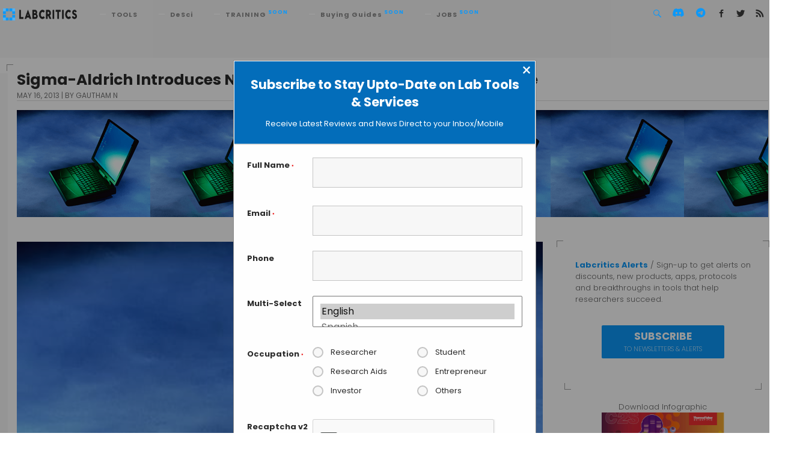

--- FILE ---
content_type: text/html; charset=UTF-8
request_url: https://labcritics.com/sigma-aldrich-introduces-novel-scientific-literature-search-engine/
body_size: 24514
content:
<!DOCTYPE html>
<!--[if IE 7]>
<html class="ie ie7" lang="en-US">
<![endif]-->
<!--[if IE 8]>
<html class="ie ie8" lang="en-US">
<![endif]-->
<!--[if !(IE 7) | !(IE 8) ]><!-->
<html lang="en-US">
<!--<![endif]-->
<head>
	<meta charset="UTF-8">
	<meta name="viewport" content="width=device-width">
	
	<link rel="profile" href="http://gmpg.org/xfn/11">
	<link href="https://plus.google.com/+Labcritics/" rel="publisher" />
	<link rel="canonical" href="https://labcritics.com:443/sigma-aldrich-introduces-novel-scientific-literature-search-engine/">
    <link rel="icon" type="image/png" href="/wp-content/themes/twentyfourteen/images/favicon.ico">
<link type='image/png' rel="logo" href='https://labcritics.com/wp-content/themes/twentyfourteen/images/labcritics_logo_400x82.png'>



<link href="https://fonts.googleapis.com/css?family=Poppins:200,300,400,400i,500,600,700" rel="stylesheet">
	<!--[if lt IE 9]>
	<script src="/js/html5.js"></script>

	<![endif]-->
	<meta name='robots' content='index, follow, max-image-preview:large, max-snippet:-1, max-video-preview:-1' />

	<!-- This site is optimized with the Yoast SEO plugin v24.1 - https://yoast.com/wordpress/plugins/seo/ -->
	<title>Sigma-Aldrich Introduces Novel Scientific Literature Search Engine -</title>
	<link rel="canonical" href="https://labcritics.com/sigma-aldrich-introduces-novel-scientific-literature-search-engine/" />
	<meta property="og:locale" content="en_US" />
	<meta property="og:type" content="article" />
	<meta property="og:title" content="Sigma-Aldrich Introduces Novel Scientific Literature Search Engine -" />
	<meta property="og:description" content="The novel search engine launched recently by Sigma-Aldrich makes it easier for researchers to access peer-reviewed articles, abstract information, biological pathway data and technology queries on the company’s website. It [&hellip;]" />
	<meta property="og:url" content="https://labcritics.com/sigma-aldrich-introduces-novel-scientific-literature-search-engine/" />
	<meta property="og:site_name" content="Labcritics" />
	<meta property="article:publisher" content="https://www.facebook.com/labcritics" />
	<meta property="article:published_time" content="2013-05-16T18:54:30+00:00" />
	<meta property="og:image" content="https://labcritics.com/wp-content/uploads/2013/05/Sigma-Aldrich.png" />
	<meta property="og:image:width" content="222" />
	<meta property="og:image:height" content="178" />
	<meta property="og:image:type" content="image/png" />
	<meta name="author" content="Gautham N" />
	<meta name="twitter:card" content="summary_large_image" />
	<meta name="twitter:creator" content="@LabCritics" />
	<meta name="twitter:site" content="@LabCritics" />
	<meta name="twitter:label1" content="Written by" />
	<meta name="twitter:data1" content="Gautham N" />
	<meta name="twitter:label2" content="Est. reading time" />
	<meta name="twitter:data2" content="1 minute" />
	<script type="application/ld+json" class="yoast-schema-graph">{"@context":"https://schema.org","@graph":[{"@type":"Article","@id":"https://labcritics.com/sigma-aldrich-introduces-novel-scientific-literature-search-engine/#article","isPartOf":{"@id":"https://labcritics.com/sigma-aldrich-introduces-novel-scientific-literature-search-engine/"},"author":{"name":"Gautham N","@id":"https://labcritics.com/#/schema/person/5931bb02c822f5fd1c0b3eabd380620a"},"headline":"Sigma-Aldrich Introduces Novel Scientific Literature Search Engine","datePublished":"2013-05-16T18:54:30+00:00","dateModified":"2013-05-16T18:54:30+00:00","mainEntityOfPage":{"@id":"https://labcritics.com/sigma-aldrich-introduces-novel-scientific-literature-search-engine/"},"wordCount":201,"commentCount":0,"publisher":{"@id":"https://labcritics.com/#organization"},"image":{"@id":"https://labcritics.com/sigma-aldrich-introduces-novel-scientific-literature-search-engine/#primaryimage"},"thumbnailUrl":"https://labcritics.com/wp-content/uploads/2013/05/Sigma-Aldrich.png","keywords":["Ingenuity Systems","Literature Search","Pubget","Sigma-Aldrich","Target Explorer"],"articleSection":["News"],"inLanguage":"en-US","potentialAction":[{"@type":"CommentAction","name":"Comment","target":["https://labcritics.com/sigma-aldrich-introduces-novel-scientific-literature-search-engine/#respond"]}]},{"@type":"WebPage","@id":"https://labcritics.com/sigma-aldrich-introduces-novel-scientific-literature-search-engine/","url":"https://labcritics.com/sigma-aldrich-introduces-novel-scientific-literature-search-engine/","name":"Sigma-Aldrich Introduces Novel Scientific Literature Search Engine -","isPartOf":{"@id":"https://labcritics.com/#website"},"primaryImageOfPage":{"@id":"https://labcritics.com/sigma-aldrich-introduces-novel-scientific-literature-search-engine/#primaryimage"},"image":{"@id":"https://labcritics.com/sigma-aldrich-introduces-novel-scientific-literature-search-engine/#primaryimage"},"thumbnailUrl":"https://labcritics.com/wp-content/uploads/2013/05/Sigma-Aldrich.png","datePublished":"2013-05-16T18:54:30+00:00","dateModified":"2013-05-16T18:54:30+00:00","breadcrumb":{"@id":"https://labcritics.com/sigma-aldrich-introduces-novel-scientific-literature-search-engine/#breadcrumb"},"inLanguage":"en-US","potentialAction":[{"@type":"ReadAction","target":["https://labcritics.com/sigma-aldrich-introduces-novel-scientific-literature-search-engine/"]}]},{"@type":"ImageObject","inLanguage":"en-US","@id":"https://labcritics.com/sigma-aldrich-introduces-novel-scientific-literature-search-engine/#primaryimage","url":"https://labcritics.com/wp-content/uploads/2013/05/Sigma-Aldrich.png","contentUrl":"https://labcritics.com/wp-content/uploads/2013/05/Sigma-Aldrich.png","width":222,"height":178},{"@type":"BreadcrumbList","@id":"https://labcritics.com/sigma-aldrich-introduces-novel-scientific-literature-search-engine/#breadcrumb","itemListElement":[{"@type":"ListItem","position":1,"name":"Home","item":"https://labcritics.com/"},{"@type":"ListItem","position":2,"name":"Sigma-Aldrich Introduces Novel Scientific Literature Search Engine"}]},{"@type":"WebSite","@id":"https://labcritics.com/#website","url":"https://labcritics.com/","name":"Labcritics","description":"Researchers Lab Resource &amp; Marketplace for Products &amp; Services","publisher":{"@id":"https://labcritics.com/#organization"},"potentialAction":[{"@type":"SearchAction","target":{"@type":"EntryPoint","urlTemplate":"https://labcritics.com/?s={search_term_string}"},"query-input":{"@type":"PropertyValueSpecification","valueRequired":true,"valueName":"search_term_string"}}],"inLanguage":"en-US"},{"@type":"Organization","@id":"https://labcritics.com/#organization","name":"Labcritics","url":"https://labcritics.com/","logo":{"@type":"ImageObject","inLanguage":"en-US","@id":"https://labcritics.com/#/schema/logo/image/","url":"https://labcritics.com/wp-content/uploads/2013/10/labcritics-logo-400x82.png","contentUrl":"https://labcritics.com/wp-content/uploads/2013/10/labcritics-logo-400x82.png","width":400,"height":82,"caption":"Labcritics"},"image":{"@id":"https://labcritics.com/#/schema/logo/image/"},"sameAs":["https://www.facebook.com/labcritics","https://x.com/LabCritics","https://www.linkedin.com/company/labcritics/"]},{"@type":"Person","@id":"https://labcritics.com/#/schema/person/5931bb02c822f5fd1c0b3eabd380620a","name":"Gautham N","image":{"@type":"ImageObject","inLanguage":"en-US","@id":"https://labcritics.com/#/schema/person/image/","url":"https://secure.gravatar.com/avatar/b5caf2008be6ac21ca5ece88b619e5f6?s=96&d=blank&r=g","contentUrl":"https://secure.gravatar.com/avatar/b5caf2008be6ac21ca5ece88b619e5f6?s=96&d=blank&r=g","caption":"Gautham N"},"sameAs":["http://www.labcritics.com"],"url":"https://labcritics.com/author/gautham/"}]}</script>
	<!-- / Yoast SEO plugin. -->


<link rel='dns-prefetch' href='//fonts.googleapis.com' />
<link rel="alternate" type="application/rss+xml" title="Labcritics &raquo; Feed" href="https://labcritics.com/feed/" />
<link rel="alternate" type="application/rss+xml" title="Labcritics &raquo; Comments Feed" href="https://labcritics.com/comments/feed/" />
<link rel="alternate" type="text/calendar" title="Labcritics &raquo; iCal Feed" href="https://labcritics.com/upcoming-events/?ical=1" />
<script type="text/javascript" id="wpp-js" src="https://labcritics.com/wp-content/plugins/wordpress-popular-posts/assets/js/wpp.min.js?ver=7.3.5" data-sampling="0" data-sampling-rate="100" data-api-url="https://labcritics.com/wp-json/wordpress-popular-posts" data-post-id="223" data-token="f4fc3797e0" data-lang="0" data-debug="0"></script>
<script type="text/javascript">
/* <![CDATA[ */
window._wpemojiSettings = {"baseUrl":"https:\/\/s.w.org\/images\/core\/emoji\/15.0.3\/72x72\/","ext":".png","svgUrl":"https:\/\/s.w.org\/images\/core\/emoji\/15.0.3\/svg\/","svgExt":".svg","source":{"concatemoji":"https:\/\/labcritics.com\/wp-includes\/js\/wp-emoji-release.min.js?ver=6.6.4"}};
/*! This file is auto-generated */
!function(i,n){var o,s,e;function c(e){try{var t={supportTests:e,timestamp:(new Date).valueOf()};sessionStorage.setItem(o,JSON.stringify(t))}catch(e){}}function p(e,t,n){e.clearRect(0,0,e.canvas.width,e.canvas.height),e.fillText(t,0,0);var t=new Uint32Array(e.getImageData(0,0,e.canvas.width,e.canvas.height).data),r=(e.clearRect(0,0,e.canvas.width,e.canvas.height),e.fillText(n,0,0),new Uint32Array(e.getImageData(0,0,e.canvas.width,e.canvas.height).data));return t.every(function(e,t){return e===r[t]})}function u(e,t,n){switch(t){case"flag":return n(e,"\ud83c\udff3\ufe0f\u200d\u26a7\ufe0f","\ud83c\udff3\ufe0f\u200b\u26a7\ufe0f")?!1:!n(e,"\ud83c\uddfa\ud83c\uddf3","\ud83c\uddfa\u200b\ud83c\uddf3")&&!n(e,"\ud83c\udff4\udb40\udc67\udb40\udc62\udb40\udc65\udb40\udc6e\udb40\udc67\udb40\udc7f","\ud83c\udff4\u200b\udb40\udc67\u200b\udb40\udc62\u200b\udb40\udc65\u200b\udb40\udc6e\u200b\udb40\udc67\u200b\udb40\udc7f");case"emoji":return!n(e,"\ud83d\udc26\u200d\u2b1b","\ud83d\udc26\u200b\u2b1b")}return!1}function f(e,t,n){var r="undefined"!=typeof WorkerGlobalScope&&self instanceof WorkerGlobalScope?new OffscreenCanvas(300,150):i.createElement("canvas"),a=r.getContext("2d",{willReadFrequently:!0}),o=(a.textBaseline="top",a.font="600 32px Arial",{});return e.forEach(function(e){o[e]=t(a,e,n)}),o}function t(e){var t=i.createElement("script");t.src=e,t.defer=!0,i.head.appendChild(t)}"undefined"!=typeof Promise&&(o="wpEmojiSettingsSupports",s=["flag","emoji"],n.supports={everything:!0,everythingExceptFlag:!0},e=new Promise(function(e){i.addEventListener("DOMContentLoaded",e,{once:!0})}),new Promise(function(t){var n=function(){try{var e=JSON.parse(sessionStorage.getItem(o));if("object"==typeof e&&"number"==typeof e.timestamp&&(new Date).valueOf()<e.timestamp+604800&&"object"==typeof e.supportTests)return e.supportTests}catch(e){}return null}();if(!n){if("undefined"!=typeof Worker&&"undefined"!=typeof OffscreenCanvas&&"undefined"!=typeof URL&&URL.createObjectURL&&"undefined"!=typeof Blob)try{var e="postMessage("+f.toString()+"("+[JSON.stringify(s),u.toString(),p.toString()].join(",")+"));",r=new Blob([e],{type:"text/javascript"}),a=new Worker(URL.createObjectURL(r),{name:"wpTestEmojiSupports"});return void(a.onmessage=function(e){c(n=e.data),a.terminate(),t(n)})}catch(e){}c(n=f(s,u,p))}t(n)}).then(function(e){for(var t in e)n.supports[t]=e[t],n.supports.everything=n.supports.everything&&n.supports[t],"flag"!==t&&(n.supports.everythingExceptFlag=n.supports.everythingExceptFlag&&n.supports[t]);n.supports.everythingExceptFlag=n.supports.everythingExceptFlag&&!n.supports.flag,n.DOMReady=!1,n.readyCallback=function(){n.DOMReady=!0}}).then(function(){return e}).then(function(){var e;n.supports.everything||(n.readyCallback(),(e=n.source||{}).concatemoji?t(e.concatemoji):e.wpemoji&&e.twemoji&&(t(e.twemoji),t(e.wpemoji)))}))}((window,document),window._wpemojiSettings);
/* ]]> */
</script>
<style id='wp-emoji-styles-inline-css' type='text/css'>

	img.wp-smiley, img.emoji {
		display: inline !important;
		border: none !important;
		box-shadow: none !important;
		height: 1em !important;
		width: 1em !important;
		margin: 0 0.07em !important;
		vertical-align: -0.1em !important;
		background: none !important;
		padding: 0 !important;
	}
</style>
<link rel='stylesheet' id='wp-block-library-css' href='https://labcritics.com/wp-includes/css/dist/block-library/style.min.css?ver=6.6.4' type='text/css' media='all' />
<link rel='stylesheet' id='cb-carousel-style-css' href='https://labcritics.com/wp-content/plugins/carousel-block/blocks/../build/carousel-legacy/style-index.css?ver=2.0.6' type='text/css' media='all' />
<style id='cb-carousel-v2-style-inline-css' type='text/css'>
.wp-block-cb-carousel-v2{position:relative}.wp-block-cb-carousel-v2[data-cb-pagination=true] .swiper-horizontal{margin-bottom:calc(var(--wp--custom--carousel-block--pagination-bullet-size, 8px)*4)}.wp-block-cb-carousel-v2 .cb-button-next,.wp-block-cb-carousel-v2 .cb-button-prev{color:var(--wp--custom--carousel-block--navigation-color,#000);height:var(--wp--custom--carousel-block--navigation-size,22px);margin-top:calc(0px - var(--wp--custom--carousel-block--navigation-size, 22px)/2);width:calc(var(--wp--custom--carousel-block--navigation-size, 22px)/44*27)}.wp-block-cb-carousel-v2 .cb-button-next:after,.wp-block-cb-carousel-v2 .cb-button-prev:after{font-size:var(--wp--custom--carousel-block--navigation-size,22px)}.wp-block-cb-carousel-v2 .cb-button-next:hover,.wp-block-cb-carousel-v2 .cb-button-prev:hover{color:var(--wp--custom--carousel-block--navigation-hover-color,var(--wp--custom--carousel-block--navigation-color,#000))}.wp-block-cb-carousel-v2 .cb-button-prev,.wp-block-cb-carousel-v2.cb-rtl .cb-button-next{left:calc(var(--wp--custom--carousel-block--navigation-size, 22px)*-1/44*27 - var(--wp--custom--carousel-block--navigation-sides-offset, 10px));right:auto}.wp-block-cb-carousel-v2 .cb-button-next,.wp-block-cb-carousel-v2.cb-rtl .cb-button-prev{left:auto;right:calc(var(--wp--custom--carousel-block--navigation-size, 22px)*-1/44*27 - var(--wp--custom--carousel-block--navigation-sides-offset, 10px))}.wp-block-cb-carousel-v2.cb-rtl .cb-button-next,.wp-block-cb-carousel-v2.cb-rtl .cb-button-prev{transform:scaleX(-1)}.wp-block-cb-carousel-v2 .cb-pagination.swiper-pagination-horizontal{bottom:var(--wp--custom--carousel-block--pagination-bottom,-20px);display:flex;justify-content:center;top:var(--wp--custom--carousel-block--pagination-top,auto)}.wp-block-cb-carousel-v2 .cb-pagination.swiper-pagination-horizontal.swiper-pagination-bullets .cb-pagination-bullet{margin:0 var(--wp--custom--carousel-block--pagination-bullet-horizontal-gap,4px)}.wp-block-cb-carousel-v2 .cb-pagination .cb-pagination-bullet{background:var(--wp--custom--carousel-block--pagination-bullet-color,var(--wp--custom--carousel-block--pagination-bullet-inactive-color,#000));height:var(--wp--custom--carousel-block--pagination-bullet-size,8px);opacity:var(--wp--custom--carousel-block--pagination-bullet-inactive-opacity,var(--wp--custom--carousel-block--pagination-bullet-opacity,.2));width:var(--wp--custom--carousel-block--pagination-bullet-size,8px)}.wp-block-cb-carousel-v2 .cb-pagination .cb-pagination-bullet.swiper-pagination-bullet-active{background:var(--wp--custom--carousel-block--pagination-bullet-active-color,#000);opacity:var(--wp--custom--carousel-block--pagination-bullet-active-opacity,1)}.wp-block-cb-carousel-v2 .cb-pagination .cb-pagination-bullet:not(.swiper-pagination-bullet-active):hover{background:var(--wp--custom--carousel-block--pagination-bullet-hover-color,var(--wp--custom--carousel-block--pagination-bullet-inactive-hover-color,var(--wp--custom--carousel-block--pagination-bullet-active-color,#000)));opacity:var(--wp--custom--carousel-block--pagination-bullet-inactive-hover-opacity,var(--wp--custom--carousel-block--pagination-bullet-inactive-opacity,.2))}.wp-block-cb-carousel-v2.alignfull .cb-button-next,.wp-block-cb-carousel-v2.alignfull .cb-button-prev{color:var(--wp--custom--carousel-block--navigation-alignfull-color,#000)}.wp-block-cb-carousel-v2.alignfull .cb-button-prev,.wp-block-cb-carousel-v2.alignfull.cb-rtl .cb-button-next{left:var(--wp--custom--carousel-block--navigation-sides-offset,10px);right:auto}.wp-block-cb-carousel-v2.alignfull .cb-button-next,.wp-block-cb-carousel-v2.alignfull.cb-rtl .cb-button-prev{left:auto;right:var(--wp--custom--carousel-block--navigation-sides-offset,10px)}.wp-block-cb-carousel-v2 .wp-block-image{margin-bottom:var(--wp--custom--carousel-block--image-margin-bottom,0);margin-top:var(--wp--custom--carousel-block--image-margin-top,0)}.wp-block-cb-carousel-v2 .wp-block-cover{margin-bottom:var(--wp--custom--carousel-block--cover-margin-bottom,0);margin-top:var(--wp--custom--carousel-block--cover-margin-top,0)}.wp-block-cb-carousel-v2 .wp-block-cover.aligncenter,.wp-block-cb-carousel-v2 .wp-block-image.aligncenter{margin-left:auto!important;margin-right:auto!important}

</style>
<style id='classic-theme-styles-inline-css' type='text/css'>
/*! This file is auto-generated */
.wp-block-button__link{color:#fff;background-color:#32373c;border-radius:9999px;box-shadow:none;text-decoration:none;padding:calc(.667em + 2px) calc(1.333em + 2px);font-size:1.125em}.wp-block-file__button{background:#32373c;color:#fff;text-decoration:none}
</style>
<style id='global-styles-inline-css' type='text/css'>
:root{--wp--preset--aspect-ratio--square: 1;--wp--preset--aspect-ratio--4-3: 4/3;--wp--preset--aspect-ratio--3-4: 3/4;--wp--preset--aspect-ratio--3-2: 3/2;--wp--preset--aspect-ratio--2-3: 2/3;--wp--preset--aspect-ratio--16-9: 16/9;--wp--preset--aspect-ratio--9-16: 9/16;--wp--preset--color--black: #000000;--wp--preset--color--cyan-bluish-gray: #abb8c3;--wp--preset--color--white: #ffffff;--wp--preset--color--pale-pink: #f78da7;--wp--preset--color--vivid-red: #cf2e2e;--wp--preset--color--luminous-vivid-orange: #ff6900;--wp--preset--color--luminous-vivid-amber: #fcb900;--wp--preset--color--light-green-cyan: #7bdcb5;--wp--preset--color--vivid-green-cyan: #00d084;--wp--preset--color--pale-cyan-blue: #8ed1fc;--wp--preset--color--vivid-cyan-blue: #0693e3;--wp--preset--color--vivid-purple: #9b51e0;--wp--preset--gradient--vivid-cyan-blue-to-vivid-purple: linear-gradient(135deg,rgba(6,147,227,1) 0%,rgb(155,81,224) 100%);--wp--preset--gradient--light-green-cyan-to-vivid-green-cyan: linear-gradient(135deg,rgb(122,220,180) 0%,rgb(0,208,130) 100%);--wp--preset--gradient--luminous-vivid-amber-to-luminous-vivid-orange: linear-gradient(135deg,rgba(252,185,0,1) 0%,rgba(255,105,0,1) 100%);--wp--preset--gradient--luminous-vivid-orange-to-vivid-red: linear-gradient(135deg,rgba(255,105,0,1) 0%,rgb(207,46,46) 100%);--wp--preset--gradient--very-light-gray-to-cyan-bluish-gray: linear-gradient(135deg,rgb(238,238,238) 0%,rgb(169,184,195) 100%);--wp--preset--gradient--cool-to-warm-spectrum: linear-gradient(135deg,rgb(74,234,220) 0%,rgb(151,120,209) 20%,rgb(207,42,186) 40%,rgb(238,44,130) 60%,rgb(251,105,98) 80%,rgb(254,248,76) 100%);--wp--preset--gradient--blush-light-purple: linear-gradient(135deg,rgb(255,206,236) 0%,rgb(152,150,240) 100%);--wp--preset--gradient--blush-bordeaux: linear-gradient(135deg,rgb(254,205,165) 0%,rgb(254,45,45) 50%,rgb(107,0,62) 100%);--wp--preset--gradient--luminous-dusk: linear-gradient(135deg,rgb(255,203,112) 0%,rgb(199,81,192) 50%,rgb(65,88,208) 100%);--wp--preset--gradient--pale-ocean: linear-gradient(135deg,rgb(255,245,203) 0%,rgb(182,227,212) 50%,rgb(51,167,181) 100%);--wp--preset--gradient--electric-grass: linear-gradient(135deg,rgb(202,248,128) 0%,rgb(113,206,126) 100%);--wp--preset--gradient--midnight: linear-gradient(135deg,rgb(2,3,129) 0%,rgb(40,116,252) 100%);--wp--preset--font-size--small: 13px;--wp--preset--font-size--medium: 20px;--wp--preset--font-size--large: 36px;--wp--preset--font-size--x-large: 42px;--wp--preset--spacing--20: 0.44rem;--wp--preset--spacing--30: 0.67rem;--wp--preset--spacing--40: 1rem;--wp--preset--spacing--50: 1.5rem;--wp--preset--spacing--60: 2.25rem;--wp--preset--spacing--70: 3.38rem;--wp--preset--spacing--80: 5.06rem;--wp--preset--shadow--natural: 6px 6px 9px rgba(0, 0, 0, 0.2);--wp--preset--shadow--deep: 12px 12px 50px rgba(0, 0, 0, 0.4);--wp--preset--shadow--sharp: 6px 6px 0px rgba(0, 0, 0, 0.2);--wp--preset--shadow--outlined: 6px 6px 0px -3px rgba(255, 255, 255, 1), 6px 6px rgba(0, 0, 0, 1);--wp--preset--shadow--crisp: 6px 6px 0px rgba(0, 0, 0, 1);}:where(.is-layout-flex){gap: 0.5em;}:where(.is-layout-grid){gap: 0.5em;}body .is-layout-flex{display: flex;}.is-layout-flex{flex-wrap: wrap;align-items: center;}.is-layout-flex > :is(*, div){margin: 0;}body .is-layout-grid{display: grid;}.is-layout-grid > :is(*, div){margin: 0;}:where(.wp-block-columns.is-layout-flex){gap: 2em;}:where(.wp-block-columns.is-layout-grid){gap: 2em;}:where(.wp-block-post-template.is-layout-flex){gap: 1.25em;}:where(.wp-block-post-template.is-layout-grid){gap: 1.25em;}.has-black-color{color: var(--wp--preset--color--black) !important;}.has-cyan-bluish-gray-color{color: var(--wp--preset--color--cyan-bluish-gray) !important;}.has-white-color{color: var(--wp--preset--color--white) !important;}.has-pale-pink-color{color: var(--wp--preset--color--pale-pink) !important;}.has-vivid-red-color{color: var(--wp--preset--color--vivid-red) !important;}.has-luminous-vivid-orange-color{color: var(--wp--preset--color--luminous-vivid-orange) !important;}.has-luminous-vivid-amber-color{color: var(--wp--preset--color--luminous-vivid-amber) !important;}.has-light-green-cyan-color{color: var(--wp--preset--color--light-green-cyan) !important;}.has-vivid-green-cyan-color{color: var(--wp--preset--color--vivid-green-cyan) !important;}.has-pale-cyan-blue-color{color: var(--wp--preset--color--pale-cyan-blue) !important;}.has-vivid-cyan-blue-color{color: var(--wp--preset--color--vivid-cyan-blue) !important;}.has-vivid-purple-color{color: var(--wp--preset--color--vivid-purple) !important;}.has-black-background-color{background-color: var(--wp--preset--color--black) !important;}.has-cyan-bluish-gray-background-color{background-color: var(--wp--preset--color--cyan-bluish-gray) !important;}.has-white-background-color{background-color: var(--wp--preset--color--white) !important;}.has-pale-pink-background-color{background-color: var(--wp--preset--color--pale-pink) !important;}.has-vivid-red-background-color{background-color: var(--wp--preset--color--vivid-red) !important;}.has-luminous-vivid-orange-background-color{background-color: var(--wp--preset--color--luminous-vivid-orange) !important;}.has-luminous-vivid-amber-background-color{background-color: var(--wp--preset--color--luminous-vivid-amber) !important;}.has-light-green-cyan-background-color{background-color: var(--wp--preset--color--light-green-cyan) !important;}.has-vivid-green-cyan-background-color{background-color: var(--wp--preset--color--vivid-green-cyan) !important;}.has-pale-cyan-blue-background-color{background-color: var(--wp--preset--color--pale-cyan-blue) !important;}.has-vivid-cyan-blue-background-color{background-color: var(--wp--preset--color--vivid-cyan-blue) !important;}.has-vivid-purple-background-color{background-color: var(--wp--preset--color--vivid-purple) !important;}.has-black-border-color{border-color: var(--wp--preset--color--black) !important;}.has-cyan-bluish-gray-border-color{border-color: var(--wp--preset--color--cyan-bluish-gray) !important;}.has-white-border-color{border-color: var(--wp--preset--color--white) !important;}.has-pale-pink-border-color{border-color: var(--wp--preset--color--pale-pink) !important;}.has-vivid-red-border-color{border-color: var(--wp--preset--color--vivid-red) !important;}.has-luminous-vivid-orange-border-color{border-color: var(--wp--preset--color--luminous-vivid-orange) !important;}.has-luminous-vivid-amber-border-color{border-color: var(--wp--preset--color--luminous-vivid-amber) !important;}.has-light-green-cyan-border-color{border-color: var(--wp--preset--color--light-green-cyan) !important;}.has-vivid-green-cyan-border-color{border-color: var(--wp--preset--color--vivid-green-cyan) !important;}.has-pale-cyan-blue-border-color{border-color: var(--wp--preset--color--pale-cyan-blue) !important;}.has-vivid-cyan-blue-border-color{border-color: var(--wp--preset--color--vivid-cyan-blue) !important;}.has-vivid-purple-border-color{border-color: var(--wp--preset--color--vivid-purple) !important;}.has-vivid-cyan-blue-to-vivid-purple-gradient-background{background: var(--wp--preset--gradient--vivid-cyan-blue-to-vivid-purple) !important;}.has-light-green-cyan-to-vivid-green-cyan-gradient-background{background: var(--wp--preset--gradient--light-green-cyan-to-vivid-green-cyan) !important;}.has-luminous-vivid-amber-to-luminous-vivid-orange-gradient-background{background: var(--wp--preset--gradient--luminous-vivid-amber-to-luminous-vivid-orange) !important;}.has-luminous-vivid-orange-to-vivid-red-gradient-background{background: var(--wp--preset--gradient--luminous-vivid-orange-to-vivid-red) !important;}.has-very-light-gray-to-cyan-bluish-gray-gradient-background{background: var(--wp--preset--gradient--very-light-gray-to-cyan-bluish-gray) !important;}.has-cool-to-warm-spectrum-gradient-background{background: var(--wp--preset--gradient--cool-to-warm-spectrum) !important;}.has-blush-light-purple-gradient-background{background: var(--wp--preset--gradient--blush-light-purple) !important;}.has-blush-bordeaux-gradient-background{background: var(--wp--preset--gradient--blush-bordeaux) !important;}.has-luminous-dusk-gradient-background{background: var(--wp--preset--gradient--luminous-dusk) !important;}.has-pale-ocean-gradient-background{background: var(--wp--preset--gradient--pale-ocean) !important;}.has-electric-grass-gradient-background{background: var(--wp--preset--gradient--electric-grass) !important;}.has-midnight-gradient-background{background: var(--wp--preset--gradient--midnight) !important;}.has-small-font-size{font-size: var(--wp--preset--font-size--small) !important;}.has-medium-font-size{font-size: var(--wp--preset--font-size--medium) !important;}.has-large-font-size{font-size: var(--wp--preset--font-size--large) !important;}.has-x-large-font-size{font-size: var(--wp--preset--font-size--x-large) !important;}
:where(.wp-block-post-template.is-layout-flex){gap: 1.25em;}:where(.wp-block-post-template.is-layout-grid){gap: 1.25em;}
:where(.wp-block-columns.is-layout-flex){gap: 2em;}:where(.wp-block-columns.is-layout-grid){gap: 2em;}
:root :where(.wp-block-pullquote){font-size: 1.5em;line-height: 1.6;}
</style>
<link rel='stylesheet' id='labcritics-votes-css-css' href='https://labcritics.com/wp-content/plugins/labcritics-product-upvotes/css/labcritics-votes.css?ver=1.0' type='text/css' media='all' />
<link rel='stylesheet' id='wordpress-popular-posts-css-css' href='https://labcritics.com/wp-content/plugins/wordpress-popular-posts/assets/css/wpp.css?ver=7.3.5' type='text/css' media='all' />
<link rel='stylesheet' id='twentyfourteen-lato-css' href='//fonts.googleapis.com/css?family=Raleway%3A500%2C600%2C700%2C800%2C400%2C200%2C300' type='text/css' media='all' />
<link rel='stylesheet' id='genericons-css' href='https://labcritics.com/wp-content/themes/twentyfourteen/genericons/genericons.css?ver=3.0.2' type='text/css' media='all' />
<link rel='stylesheet' id='twentyfourteen-style-css' href='https://labcritics.com/wp-content/themes/twentyfourteen/style.css?ver=6.6.4' type='text/css' media='all' />
<!--[if lt IE 9]>
<link rel='stylesheet' id='twentyfourteen-ie-css' href='https://labcritics.com/wp-content/themes/twentyfourteen/css/ie.css?ver=20131205' type='text/css' media='all' />
<![endif]-->
<link rel='stylesheet' id='dashicons-css' href='https://labcritics.com/wp-includes/css/dashicons.min.css?ver=6.6.4' type='text/css' media='all' />
<link rel='stylesheet' id='tablepress-default-css' href='https://labcritics.com/wp-content/tablepress-combined.min.css?ver=15' type='text/css' media='all' />
<script type="text/javascript" src="https://labcritics.com/wp-includes/js/jquery/jquery.min.js?ver=3.7.1" id="jquery-core-js"></script>
<script type="text/javascript" src="https://labcritics.com/wp-includes/js/jquery/jquery-migrate.min.js?ver=3.4.1" id="jquery-migrate-js"></script>
<link rel="https://api.w.org/" href="https://labcritics.com/wp-json/" /><link rel="alternate" title="JSON" type="application/json" href="https://labcritics.com/wp-json/wp/v2/posts/223" /><link rel="EditURI" type="application/rsd+xml" title="RSD" href="https://labcritics.com/xmlrpc.php?rsd" />
<meta name="generator" content="WordPress 6.6.4" />
<link rel='shortlink' href='https://labcritics.com/?p=223' />
<link rel="alternate" title="oEmbed (JSON)" type="application/json+oembed" href="https://labcritics.com/wp-json/oembed/1.0/embed?url=https%3A%2F%2Flabcritics.com%2Fsigma-aldrich-introduces-novel-scientific-literature-search-engine%2F" />
<link rel="alternate" title="oEmbed (XML)" type="text/xml+oembed" href="https://labcritics.com/wp-json/oembed/1.0/embed?url=https%3A%2F%2Flabcritics.com%2Fsigma-aldrich-introduces-novel-scientific-literature-search-engine%2F&#038;format=xml" />
<meta name="tec-api-version" content="v1"><meta name="tec-api-origin" content="https://labcritics.com"><link rel="alternate" href="https://labcritics.com/wp-json/tribe/events/v1/" />            <style id="wpp-loading-animation-styles">@-webkit-keyframes bgslide{from{background-position-x:0}to{background-position-x:-200%}}@keyframes bgslide{from{background-position-x:0}to{background-position-x:-200%}}.wpp-widget-block-placeholder,.wpp-shortcode-placeholder{margin:0 auto;width:60px;height:3px;background:#dd3737;background:linear-gradient(90deg,#dd3737 0%,#571313 10%,#dd3737 100%);background-size:200% auto;border-radius:3px;-webkit-animation:bgslide 1s infinite linear;animation:bgslide 1s infinite linear}</style>
            <link rel="icon" href="https://labcritics.com/wp-content/uploads/2024/11/android-chrome-512x512-1-150x150.png" sizes="32x32" />
<link rel="icon" href="https://labcritics.com/wp-content/uploads/2024/11/android-chrome-512x512-1-300x300.png" sizes="192x192" />
<link rel="apple-touch-icon" href="https://labcritics.com/wp-content/uploads/2024/11/android-chrome-512x512-1-300x300.png" />
<meta name="msapplication-TileImage" content="https://labcritics.com/wp-content/uploads/2024/11/android-chrome-512x512-1-300x300.png" />
	<!-- <link href="https://labcritics.com/wp-content/themes/twentyfourteen/style.css" rel="stylesheet"> -->

<!-- <script src='https://labcritics.com/wp-content/themes/twentyfourteen/js/FeedEk.js'></script> -->






     <!-- <script type="text/javascript">
  jQuery(document).ready(function() {

  var $container = jQuery('#masonry-wrapper');

$container.imagesLoaded( function(){
   $container.masonry({
     itemSelector: 'article',
     columnWidth: 330
   });
})

});
                </script>-->
<script>
  (function(i,s,o,g,r,a,m){i['GoogleAnalyticsObject']=r;i[r]=i[r]||function(){
  (i[r].q=i[r].q||[]).push(arguments)},i[r].l=1*new Date();a=s.createElement(o),
  m=s.getElementsByTagName(o)[0];a.async=1;a.src=g;m.parentNode.insertBefore(a,m)
  })(window,document,'script','//www.google-analytics.com/analytics.js','ga');
  ga('create', 'UA-40935746-1', 'labcritics.com');
  ga('send', 'pageview');
</script>

<!-- Google tag (gtag.js) -->
<script async src="https://www.googletagmanager.com/gtag/js?id=UA-40935746-1"></script>
<script>
  window.dataLayer = window.dataLayer || [];
  function gtag(){dataLayer.push(arguments);}
  gtag('js', new Date());

  gtag('config', 'UA-40935746-1');
</script>



<script>
jQuery(document).ready(function() {
    jQuery( "#menutogl" ).click(function() {
        jQuery("#content").toggleClass('marginzero');
        jQuery("#secondary").toggle();
    });
});
</script>


</head>

<body class="post-template-default single single-post postid-223 single-format-standard tribe-no-js group-blog header-image full-width singular"  itemscope itemtype="http://schema.org/BlogPosting"  >
	
	

  <!-- Modal content -->
  <div id="subscribeModal" class="modal">
  <div class="modal-content">
    <div class="modal-header">
      <h2>Subscribe to Stay Upto-Date on Lab Tools & Services</h2>
      <span class="close">&times;</span>
      <p>Receive Latest Reviews and News Direct to your Inbox/Mobile</p>
    </div>

    <div class="modal_form">
      <noscript class="ninja-forms-noscript-message">
	Notice: JavaScript is required for this content.</noscript>
<div id="nf-form-2-cont" class="nf-form-cont" aria-live="polite" aria-labelledby="nf-form-title-2" aria-describedby="nf-form-errors-2" role="form">

    <div class="nf-loading-spinner"></div>

</div>
        <!-- That data is being printed as a workaround to page builders reordering the order of the scripts loaded-->
        <script>var formDisplay=1;var nfForms=nfForms||[];var form=[];form.id='2';form.settings={"objectType":"Form Setting","editActive":"1","title":"Enquiry","created_at":"2023-11-21 11:54:08","form_title":"Enquiry","default_label_pos":"above","show_title":"0","clear_complete":"1","hide_complete":"1","logged_in":"0","wrapper_class":"","element_class":"","key":"","add_submit":"1","currency":"","unique_field_error":"A form with this value has already been submitted.","not_logged_in_msg":"","sub_limit_msg":"The form has reached its submission limit.","calculations":[],"formContentData":["full_name_1700567674555","email_1523908522614","phone_1523908588264","listmultiselect_1700568068198","occupation_1523908435932","recaptcha_1700568152887","submit_1523908548082"],"drawerDisabled":"","allow_public_link":0,"embed_form":"","form_title_heading_level":"3","ninjaForms":"Ninja Forms","changeEmailErrorMsg":"Please enter a valid email address!","changeDateErrorMsg":"Please enter a valid date!","confirmFieldErrorMsg":"These fields must match!","fieldNumberNumMinError":"Number Min Error","fieldNumberNumMaxError":"Number Max Error","fieldNumberIncrementBy":"Please increment by ","fieldTextareaRTEInsertLink":"Insert Link","fieldTextareaRTEInsertMedia":"Insert Media","fieldTextareaRTESelectAFile":"Select a file","formErrorsCorrectErrors":"Please correct errors before submitting this form.","formHoneypot":"If you are a human seeing this field, please leave it empty.","validateRequiredField":"This is a required field.","honeypotHoneypotError":"Honeypot Error","fileUploadOldCodeFileUploadInProgress":"File Upload in Progress.","fileUploadOldCodeFileUpload":"FILE UPLOAD","currencySymbol":"&#36;","fieldsMarkedRequired":"Fields marked with an <span class=\"ninja-forms-req-symbol\">*<\/span> are required","thousands_sep":",","decimal_point":".","siteLocale":"en_US","dateFormat":"d\/m\/Y","startOfWeek":"1","of":"of","previousMonth":"Previous Month","nextMonth":"Next Month","months":["January","February","March","April","May","June","July","August","September","October","November","December"],"monthsShort":["Jan","Feb","Mar","Apr","May","Jun","Jul","Aug","Sep","Oct","Nov","Dec"],"weekdays":["Sunday","Monday","Tuesday","Wednesday","Thursday","Friday","Saturday"],"weekdaysShort":["Sun","Mon","Tue","Wed","Thu","Fri","Sat"],"weekdaysMin":["Su","Mo","Tu","We","Th","Fr","Sa"],"recaptchaConsentMissing":"reCaptcha validation couldn&#039;t load.","recaptchaMissingCookie":"reCaptcha v3 validation couldn&#039;t load the cookie needed to submit the form.","recaptchaConsentEvent":"Accept reCaptcha cookies before sending the form.","currency_symbol":"","beforeForm":"","beforeFields":"","afterFields":"","afterForm":""};form.fields=[{"objectType":"Field","objectDomain":"fields","editActive":false,"order":1,"idAttribute":"id","label":"Full Name","type":"firstname","key":"full_name_1700567674555","label_pos":"above","required":1,"default":"","placeholder":"","container_class":"one-half first","element_class":"","admin_label":"","help_text":"","custom_name_attribute":"fname","field_label":"First Name","field_key":"firstname_1523908368154","personally_identifiable":1,"value":"","id":6,"beforeField":"","afterField":"","parentType":"firstname","element_templates":["firstname","input"],"old_classname":"","wrap_template":"wrap"},{"objectType":"Field","objectDomain":"fields","editActive":false,"order":2,"idAttribute":"id","label":"Email","type":"email","key":"email_1523908522614","label_pos":"above","required":1,"default":"","placeholder":"","container_class":"","element_class":"","admin_label":"","help_text":"","custom_name_attribute":"email","field_label":"Email","field_key":"email_1523908522614","personally_identifiable":1,"value":"","drawerDisabled":false,"id":8,"beforeField":"","afterField":"","parentType":"email","element_templates":["email","input"],"old_classname":"","wrap_template":"wrap"},{"objectType":"Field","objectDomain":"fields","editActive":false,"order":3,"idAttribute":"id","label":"Phone","type":"phone","key":"phone_1523908588264","label_pos":"above","required":"","default":"","placeholder":"","container_class":"","element_class":"","input_limit":"","input_limit_type":"characters","input_limit_msg":"Character(s) left","manual_key":"","admin_label":"","help_text":"","mask":"","custom_mask":"","custom_name_attribute":"phone","field_label":"Phone","field_key":"phone_1523908588264","personally_identifiable":1,"value":"","id":9,"beforeField":"","afterField":"","parentType":"textbox","element_templates":["tel","textbox","input"],"old_classname":"","wrap_template":"wrap"},{"objectType":"Field","objectDomain":"fields","editActive":false,"order":4,"idAttribute":"id","type":"listmultiselect","label":"Multi-Select","key":"listmultiselect_1700568068198","label_pos":"above","required":false,"options":[{"errors":[],"max_options":0,"label":"English","value":"english","calc":"English","selected":1,"order":0,"settingModel":{"settings":false,"hide_merge_tags":false,"error":false,"name":"options","type":"option-repeater","label":"Options <a href=\"#\" class=\"nf-add-new\">Add New<\/a> <a href=\"#\" class=\"extra nf-open-import-tooltip\"><i class=\"fa fa-sign-in\" aria-hidden=\"true\"><\/i> Import<\/a>","width":"full","group":"","value":[{"label":"One","value":"one","calc":"","selected":0,"order":0},{"label":"Two","value":"two","calc":"","selected":0,"order":1},{"label":"Three","value":"three","calc":"","selected":0,"order":2}],"columns":{"label":{"header":"Label","default":""},"value":{"header":"Value","default":""},"calc":{"header":"Calc Value","default":""},"selected":{"header":"<span class=\"dashicons dashicons-yes\"><\/span>","default":0}}}},{"errors":[],"max_options":0,"label":"Spanish","value":"spanish","calc":"Spanish","selected":0,"order":1,"settingModel":{"settings":false,"hide_merge_tags":false,"error":false,"name":"options","type":"option-repeater","label":"Options <a href=\"#\" class=\"nf-add-new\">Add New<\/a> <a href=\"#\" class=\"extra nf-open-import-tooltip\"><i class=\"fa fa-sign-in\" aria-hidden=\"true\"><\/i> Import<\/a>","width":"full","group":"","value":[{"label":"One","value":"one","calc":"","selected":0,"order":0},{"label":"Two","value":"two","calc":"","selected":0,"order":1},{"label":"Three","value":"three","calc":"","selected":0,"order":2}],"columns":{"label":{"header":"Label","default":""},"value":{"header":"Value","default":""},"calc":{"header":"Calc Value","default":""},"selected":{"header":"<span class=\"dashicons dashicons-yes\"><\/span>","default":0}}}},{"errors":[],"max_options":0,"label":"German","value":"german","calc":"German","selected":0,"order":2,"settingModel":{"settings":false,"hide_merge_tags":false,"error":false,"name":"options","type":"option-repeater","label":"Options <a href=\"#\" class=\"nf-add-new\">Add New<\/a> <a href=\"#\" class=\"extra nf-open-import-tooltip\"><i class=\"fa fa-sign-in\" aria-hidden=\"true\"><\/i> Import<\/a>","width":"full","group":"","value":[{"label":"One","value":"one","calc":"","selected":0,"order":0},{"label":"Two","value":"two","calc":"","selected":0,"order":1},{"label":"Three","value":"three","calc":"","selected":0,"order":2}],"columns":{"label":{"header":"Label","default":""},"value":{"header":"Value","default":""},"calc":{"header":"Calc Value","default":""},"selected":{"header":"<span class=\"dashicons dashicons-yes\"><\/span>","default":0}}}}],"container_class":"","element_class":"","admin_label":"","help_text":"","multi_size":1,"drawerDisabled":false,"id":16,"beforeField":"","afterField":"","value":"","parentType":"list","element_templates":["listselect","input"],"old_classname":"list-multiselect","wrap_template":"wrap"},{"objectType":"Field","objectDomain":"fields","editActive":false,"order":5,"idAttribute":"id","label":"Occupation","type":"listradio","key":"occupation_1523908435932","label_pos":"above","required":1,"options":[{"errors":[],"max_options":0,"label":"Researcher","value":"choice1","calc":"Researcher","selected":0,"order":0,"settingModel":{"settings":false,"hide_merge_tags":false,"error":false,"name":"options","type":"option-repeater","label":"Options <a href=\"#\" class=\"nf-add-new\">Add New<\/a> <a href=\"#\" class=\"extra nf-open-import-tooltip\"><i class=\"fa fa-sign-in\" aria-hidden=\"true\"><\/i> Import<\/a>","width":"full","group":"","value":[{"label":"One","value":"one","calc":"","selected":0,"order":0},{"label":"Two","value":"two","calc":"","selected":0,"order":1},{"label":"Three","value":"three","calc":"","selected":0,"order":2}],"columns":{"label":{"header":"Label","default":""},"value":{"header":"Value","default":""},"calc":{"header":"Calc Value","default":""},"selected":{"header":"<span class=\"dashicons dashicons-yes\"><\/span>","default":0}}},"manual_value":true},{"errors":[],"max_options":0,"label":"Student","value":"choice2","calc":"Student","selected":0,"order":1,"settingModel":{"settings":false,"hide_merge_tags":false,"error":false,"name":"options","type":"option-repeater","label":"Options <a href=\"#\" class=\"nf-add-new\">Add New<\/a> <a href=\"#\" class=\"extra nf-open-import-tooltip\"><i class=\"fa fa-sign-in\" aria-hidden=\"true\"><\/i> Import<\/a>","width":"full","group":"","value":[{"label":"One","value":"one","calc":"","selected":0,"order":0},{"label":"Two","value":"two","calc":"","selected":0,"order":1},{"label":"Three","value":"three","calc":"","selected":0,"order":2}],"columns":{"label":{"header":"Label","default":""},"value":{"header":"Value","default":""},"calc":{"header":"Calc Value","default":""},"selected":{"header":"<span class=\"dashicons dashicons-yes\"><\/span>","default":0}}},"manual_value":true},{"errors":[],"max_options":0,"label":"Research Aids","value":"choice3","calc":"Research Aids","selected":0,"order":2,"settingModel":{"settings":false,"hide_merge_tags":false,"error":false,"name":"options","type":"option-repeater","label":"Options <a href=\"#\" class=\"nf-add-new\">Add New<\/a> <a href=\"#\" class=\"extra nf-open-import-tooltip\"><i class=\"fa fa-sign-in\" aria-hidden=\"true\"><\/i> Import<\/a>","width":"full","group":"","value":[{"label":"One","value":"one","calc":"","selected":0,"order":0},{"label":"Two","value":"two","calc":"","selected":0,"order":1},{"label":"Three","value":"three","calc":"","selected":0,"order":2}],"columns":{"label":{"header":"Label","default":""},"value":{"header":"Value","default":""},"calc":{"header":"Calc Value","default":""},"selected":{"header":"<span class=\"dashicons dashicons-yes\"><\/span>","default":0}}},"manual_value":true},{"errors":[],"max_options":0,"order":3,"new":false,"options":[],"label":"Entrepreneur","value":"entrepreneur","calc":"Entrepreneur","selected":0,"settingModel":{"settings":false,"hide_merge_tags":false,"error":false,"name":"options","type":"option-repeater","label":"Options <a href=\"#\" class=\"nf-add-new\">Add New<\/a> <a href=\"#\" class=\"extra nf-open-import-tooltip\"><i class=\"fa fa-sign-in\" aria-hidden=\"true\"><\/i> Import<\/a>","width":"full","group":"","value":[{"label":"One","value":"one","calc":"","selected":0,"order":0},{"label":"Two","value":"two","calc":"","selected":0,"order":1},{"label":"Three","value":"three","calc":"","selected":0,"order":2}],"columns":{"label":{"header":"Label","default":""},"value":{"header":"Value","default":""},"calc":{"header":"Calc Value","default":""},"selected":{"header":"<span class=\"dashicons dashicons-yes\"><\/span>","default":0}}}},{"errors":[],"max_options":0,"order":4,"new":false,"options":[],"label":"Investor","value":"investor","calc":"Investor","selected":0,"settingModel":{"settings":false,"hide_merge_tags":false,"error":false,"name":"options","type":"option-repeater","label":"Options <a href=\"#\" class=\"nf-add-new\">Add New<\/a> <a href=\"#\" class=\"extra nf-open-import-tooltip\"><i class=\"fa fa-sign-in\" aria-hidden=\"true\"><\/i> Import<\/a>","width":"full","group":"","value":[{"label":"One","value":"one","calc":"","selected":0,"order":0},{"label":"Two","value":"two","calc":"","selected":0,"order":1},{"label":"Three","value":"three","calc":"","selected":0,"order":2}],"columns":{"label":{"header":"Label","default":""},"value":{"header":"Value","default":""},"calc":{"header":"Calc Value","default":""},"selected":{"header":"<span class=\"dashicons dashicons-yes\"><\/span>","default":0}}}},{"errors":[],"max_options":0,"order":5,"new":false,"options":[],"label":"Others","value":"others","calc":"","selected":0,"settingModel":{"settings":false,"hide_merge_tags":false,"error":false,"name":"options","type":"option-repeater","label":"Options <a href=\"#\" class=\"nf-add-new\">Add New<\/a> <a href=\"#\" class=\"extra nf-open-import-tooltip\"><i class=\"fa fa-sign-in\" aria-hidden=\"true\"><\/i> Import<\/a>","width":"full","group":"","value":[{"label":"One","value":"one","calc":"","selected":0,"order":0},{"label":"Two","value":"two","calc":"","selected":0,"order":1},{"label":"Three","value":"three","calc":"","selected":0,"order":2}],"columns":{"label":{"header":"Label","default":""},"value":{"header":"Value","default":""},"calc":{"header":"Calc Value","default":""},"selected":{"header":"<span class=\"dashicons dashicons-yes\"><\/span>","default":0}}}}],"container_class":"","element_class":"","admin_label":"","help_text":"","drawerDisabled":false,"field_label":"Occupation","field_key":"occupation_1523908435932","id":10,"beforeField":"","afterField":"","value":"","parentType":"list","element_templates":["listradio","input"],"old_classname":"list-radio","wrap_template":"wrap"},{"objectType":"Field","objectDomain":"fields","editActive":false,"order":6,"idAttribute":"id","type":"recaptcha","label":"Recaptcha v2","container_class":"","element_class":"","size":"visible","key":"recaptcha_1700568152887","id":17,"beforeField":"","afterField":"","value":"","label_pos":"above","parentType":"textbox","element_templates":["recaptcha","input"],"old_classname":"","wrap_template":"wrap","site_key":"6Le15eMUAAAAAGVQxm-h18G9XL_dlYYdZl3afcjY","theme":"light","lang":"en"},{"objectType":"Field","objectDomain":"fields","editActive":false,"order":7,"idAttribute":"id","type":"submit","label":"Submit","processing_label":"Processing","container_class":"","element_class":"","key":"submit_1523908548082","field_label":"Submit","field_key":"submit_1523908548082","admin_label":"","id":15,"beforeField":"","afterField":"","value":"","label_pos":"above","parentType":"textbox","element_templates":["submit","button","input"],"old_classname":"","wrap_template":"wrap-no-label"}];nfForms.push(form);</script>
            </div>
  </div>
</div>


<script>
document.addEventListener("DOMContentLoaded", function () {
    var modal    = document.getElementById("subscribeModal");
    var closeBtn = document.querySelector("#subscribeModal .close");
    var openBtn  = document.getElementById("myBtn"); // optional manual trigger

    // Has the user already submitted this form in the past?
    var hasSubmitted = (localStorage.getItem("nf_form_2_submitted") === "1");

    // Has the modal already been shown in THIS visit?
    var shownThisVisit = (sessionStorage.getItem("subscribeModalShown") === "1");

    function openModal() {
        if (!modal) return;
        modal.style.display = "block";
        sessionStorage.setItem("subscribeModalShown", "1");
    }

    function closeModal() {
        if (!modal) return;
        modal.style.display = "none";
    }

    // Auto-open after 2s if:
    // - user has NOT submitted before
    // - modal not shown yet in this visit
    if (!hasSubmitted && !shownThisVisit) {
        setTimeout(openModal, 2000);
    }

    // Optional: manual open button, if it exists
    if (openBtn) {
        openBtn.onclick = function () {
            openModal();
        };
    }

    // Close on X
    if (closeBtn) {
        closeBtn.onclick = function () {
            closeModal();
        };
    }

    // Close when clicking outside
    window.onclick = function (event) {
        if (event.target === modal) {
            closeModal();
        }
    };

    // Close on ESC
    document.addEventListener("keydown", function (event) {
        if (event.key === "Escape" || event.keyCode === 27) {
            closeModal();
        }
    });

    // Listen for Ninja Forms submission and mark as submitted
    if (window.jQuery) {
        jQuery(document).on("nfFormSubmitResponse", function (event, response) {
            try {
                var data = response && response.response && response.response.data ? response.response.data : null;
                if (data && parseInt(data.form_id, 10) === 2) {
                    localStorage.setItem("nf_form_2_submitted", "1");
                    closeModal();
                }
            } catch (e) {
                // fail silently if structure not as expected
            }
        });
    }
});
</script>



<div id="page" class="hfeed site">


	<header id="masthead" class="site-header">

		<div class="header-main">
		<!-- <div id="menutogl">
		    <div class="dashicons dashicons-menu"></div>
		</div> -->
		<div class="container">

			<a href="https://labcritics.com/" rel="home" class="labcritics_logo">
				<img src="https://labcritics.com/wp-content/themes/twentyfourteen/images/labcritics_logo_400x82.png" alt="labcritics logo" class="main-logo" rel="logo"></a>

				<div class="new-nav">
					<ul>
						<li>
							<a href="/new-tools/">TOOLS</a>
						</li>
						<!-- <li>
							<a href="/products/">WAREHOUSE</a>
						</li> -->
						
						<li>
							<a href="/training/">DeSci </a>
						</li>
						<li>
							<a href="/training/">TRAINING <sup>SOON</sup></a>
						</li>
						<li>
							<a href="/buying-guides/">Buying Guides <sup>SOON</sup></a>
						</li>
						<li>
							<a href="/jobs/">JOBS <sup>SOON</sup></a>
						</li>
					</ul>
				</div>

<div class="dashicons dashicons-rss rssShare" onclick="window.location = 'https://www.labcritics.com/feed';">
    <a href="https://www.labcritics.com/feed" class="screen-reader-text">RSS Feed</a>
</div>

<!-- <div class="dashicons dashicons-googleplus googleShare" onclick="window.location = 'https://plus.google.com/+Labcritics/';">
    <a href="#" class="screen-reader-text">Google Plus</a>
</div> -->

<div class="dashicons dashicons-twitter twitterShare" onclick="window.location = 'https://www.twitter.com/labcritics';">
    <a href="https://www.twitter.com/labcritics" class="screen-reader-text">Twitter</a>
</div>

<div class="dashicons dashicons-facebook-alt facebookShare" onclick="window.location = 'https://www.facebook.com/labcritics';">
    <a href="https://www.facebook.com/labcritics" class="screen-reader-text">Facebook</a>
</div>


<a class="headerFa" href="https://t.me/labcriticsTelegram" target="_blank"><i class="fa-brands fa-telegram" ></i></a>
<a class="headerFa" href="https://discord.gg/j8nd2ehV" target="_blank"><i class="fa-brands fa-discord" ></i></a>

<div class="search-toggle">
		<a href="#search-container" class="screen-reader-text">Search</a>
</div>


		<div id="search-container" class="search-box-wrapper hide">
			<div class="search-box">
				<form role="search" method="get" class="search-form" action="https://labcritics.com/">
				<label>
					<span class="screen-reader-text">Search for:</span>
					<input type="search" class="search-field" placeholder="Search &hellip;" value="" name="s" />
				</label>
				<input type="submit" class="search-submit" value="Search" />
			</form>			</div>
		</div>


				</div>
		</div>
	</header><!-- #masthead -->

	<div id="main" class="site-main">

	<div id="primary" class="content-area">

		<div id="content">


<div class="articleDiv ">
<article id="post-223" CLASS="with-brdr2" itemscope="" itemtype="http://schema.org/BlogPosting" role="article" data-image="">


<span class="corner"></span>
	<header class="headline">
		
		<h1 class="entry-title">Sigma-Aldrich Introduces Novel Scientific Literature Search Engine</h1>




		<div class="entry-meta ">
			<span class="entry-date"><a href="https://labcritics.com/sigma-aldrich-introduces-novel-scientific-literature-search-engine/" rel="bookmark"><time class="entry-date" datetime="2013-05-16T18:54:30+00:00">May 16, 2013</time></a></span> <span class="byline"><span class="author vcard"> <a class="url fn n" href="https://labcritics.com/author/gautham/" rel="author">By Gautham N </a></span></span>
		</div><!-- .entry-meta -->
	</header><!-- .entry-header -->

	    <div id="custom-bg" style="background-image: url('https://labcritics.com/wp-content/uploads/2013/05/Sigma-Aldrich.png')">
		<img src="https://labcritics.com/wp-content/uploads/2013/05/Sigma-Aldrich.png"  ?>
  </div>

		<div class="fullcontent" itemprop="text">
		<p style="text-align: center;"><a href="http://www.labcritics.com/wp-content/uploads/2013/05/Sigma-Aldrich.jpg"><img fetchpriority="high" decoding="async" class="size-full wp-image-224 aligncenter" alt="Laptop Computer" src="http://www.labcritics.com/wp-content/uploads/2013/05/Sigma-Aldrich.jpg" width="530" height="424" srcset="https://labcritics.com/wp-content/uploads/2013/05/Sigma-Aldrich.jpg 530w, https://labcritics.com/wp-content/uploads/2013/05/Sigma-Aldrich-300x240.jpg 300w" sizes="(max-width: 530px) 100vw, 530px" /></a></p>
<p style="text-align: justify;">The novel search engine launched recently by <a href="http://www.sigmaaldrich.com/" target="_blank">Sigma-Aldrich</a> makes it easier for researchers to access peer-reviewed articles, abstract information, biological pathway data and technology queries on the company’s website.</p>
<p style="text-align: justify;">It saves researchers from logging into and navigating through various sites in search of scientific literature by providing a single window allowing them access to full text of millions of peer reviewed papers. It also provides information regarding applications for specific Sigma-Aldrich products in peer reviewed literature in addition to free access to Ingenuity gene and biological pathway database.</p>
<p style="text-align: justify;">This new tool streamlines the scientific search process and helps researchers in their pursuits by offering inspiration, validating the performance or utility of a product or finding supporting papers for experiments and so on. This new search feature, powered by <a href="http://pubget.com/" target="_blank">Pubget</a> and <a href="http://www.ingenuity.com/" target="_blank">Ingenuity Systems</a> Platform can be accessed easily by typing into the main search bar on the company’s website.</p>
<p style="text-align: justify;">Instant full text display, with methods and gene data search is powered by Pubget while the biological search is powered by Ingenuity Systems Platform using <a href="https://targetexplorer.ingenuity.com/" target="_blank">Target Explorer</a> web services which furnishes relevant unique up to date biological content as search results.</p>
<p style="text-align: justify;">Source: <a href="http://investor.sigmaaldrich.com/releasedetail.cfm?ReleaseID=764165" target="_blank">Sigma Aldrich</a></p>
	</div><!-- .entry-content -->

	<div class="articleBar with-brdr">

	
	<div class="adBlock">
				
	
		<span>
			<b>Labcritics Alerts</b> / Sign-up to get alerts on discounts, new products, apps, protocols and breakthroughs in tools that help researchers succeed.
			<button id="myBtn">Subscribe <span>To Newsletters & Alerts</span></button>
		</span>
	</div>
	<div class="adBlock">
	<a id="myBtn" class="pdfDown" href="https://labcritics.com/wp-content/themes/twentyfourteen/images/pcr-tips-tricks-infographic.pdf" download="pcr-tips-tricks-infographic.pdf">
		<p>Download Infographic</p>
		<img src="https://labcritics.com/wp-content/themes/twentyfourteen/images/thermofisher.png" alt="Thermo Fisher download PCR Infographic"></a>

			</div>




	

</article><!-- #post-## -->

<div class="banner600x150">
<!-- Revive Adserver Image Tag - Generated with Revive Adserver v4.2.1 -->
<a href='http://ad-server.nmm.de/www/delivery/ck.php?n=a3d85a46&amp;cb=INSERT_RANDOM_NUMBER_HERE' target='_blank'><img src='http://ad-server.nmm.de/www/delivery/avw.php?what=77&amp;cb=INSERT_RANDOM_NUMBER_HERE&amp;n=a3d85a46&amp;ct0=INSERT_ENCODED_CLICKURL_HERE' border='0' alt='' /></a>
</div>

			<div class="morePosts">
						<nav class="navigation post-navigation" role="navigation">
		<h1 class="screen-reader-text">Post navigation</h1>
		<div class="nav-links ">
			<a href="https://labcritics.com/zappylab-transforms-smartphones-into-lab-utilities/" rel="prev"><span class="meta-nav with-brdr">Previous Post</span>ZappyLab Transforms Smartphones into Lab Utilities</a><a href="https://labcritics.com/agilents-new-columns-for-peptide-mapping/" rel="next"><span class="meta-nav with-brdr">Next Post</span>Agilent&#8217;s New Columns for Peptide Mapping</a>		</div><!-- .nav-links -->
	</nav><!-- .navigation -->
	

			</div>
            </div>


        </div><!-- #content -->
            

</div><!-- #primary -->


</div><!-- #main -->

<footer id="colophon" class="site-footer">
	<div class="container">

		<div class="footer-logo">
			<a href="https://labcritics.com/" rel="home" class="labcritics_logo"><img
					src="https://labcritics.com/wp-content/themes/twentyfourteen/images/labcritics_logo_400x82-fullsize.png"
					alt="labcritics_logo" rel="logo"></a>
		</div>
		<div class="foot-abt">

			<p>
				Labcritics brings you the latest developments in tools and techniqus accelerating research. From the
				latest
				development in 3D printing to crowdfunding in research or the coolest research based startups. <br>
				<!-- Labcritics also actively seeks to provide unbiased reviews from experts around the world of the latest laboratory tools aimed at making decision making swift.
					Followed by ratings for manufacturers, distributors and service providers around the world, adding transparency where there's none. -->
			</p>
			<ul>

				<div class="dashicons dashicons-facebook-alt facebookShare"
					onclick="window.location = 'https://www.facebook.com/labcritics';">
					<a href="https://www.facebook.com/labcritics" class="screen-reader-text">Facebook</a>
				</div>
				<div class="dashicons dashicons-twitter twitterShare"
					onclick="window.location = 'https://www.twitter.com/labcritics';">
					<a href="https://www.twitter.com/labcritics" class="screen-reader-text">Twitter</a>
				</div>
				<div class="dashicons dashicons-discord discordShare"
					onclick="window.location = 'https://discord.gg/8XEJ2vdS8h';">
					<a href="https://discord.gg/8XEJ2vdS8h" class="screen-reader-text">Discord/a>
				</div>




			</ul>
		</div>

		<div class="footer-nav">
			<ul class="footer-list">
				<li><a href="/about-us/">About Us</a></li>
				<li><a href="/faq/">FAQ</a></li>
				<li><a href="/jobs/">Jobs</a></li>
				<li><a href="/advertise/">Advertise</a></li>
				<li><a href="/contact-us/">Contact Us</a></li>
				<li><a href="https://labcritics.com/wp-content/themes/twentyfourteen/images/Labcritics- Mediakit 2023.pdf">Media Kit
				</li>
			</ul>
		</div>
		<div class="footer-cpr">
			<a href="/terms/">Privacy Policy</a>. Copyright © <script type="text/javascript">
				//<![CDATA[
				document.write((new Date()).getFullYear());
				//]]>

			</script> <a href="http://www.volubilis.in">Volubilis</a>. All Rights Reserved &nbsp;&nbsp;
		</div>

	</div>
	




	<div class="site-info">
	</div><!-- .site-info -->

</footer><!-- #colophon -->
</div><!-- #page -->



<script src="https://code.jquery.com/jquery-3.3.1.min.js"
	integrity="sha256-FgpCb/KJQlLNfOu91ta32o/NMZxltwRo8QtmkMRdAu8=" crossorigin="anonymous">
</script>

<link rel="stylesheet" href="https://cdnjs.cloudflare.com/ajax/libs/font-awesome/6.3.0/css/all.min.css">

<script type="text/javascript">
	jQuery(document).ready(function () {

		jQuery('#stabs li a:not(:first)').addClass('inactive');
		jQuery('.scontainer').hide();
		jQuery('.scontainer:first').show();

		jQuery('#stabs li a').click(function () {
			var t = jQuery(this).attr('id');
			if (jQuery(this).hasClass('inactive')) { //this is the start of our condition
				jQuery('#stabs li a').addClass('inactive');
				jQuery(this).removeClass('inactive');
				jQuery('.scontainer').hide();
				jQuery('#' + t + 'C').fadeIn('slow');
			}
		});

	});

$(document).on('click', '.close-login, .login-overlay', function(){
    $('#login-popup').fadeOut(200);
});

</script>





		<script>
		( function ( body ) {
			'use strict';
			body.className = body.className.replace( /\btribe-no-js\b/, 'tribe-js' );
		} )( document.body );
		</script>
		<script> /* <![CDATA[ */var tribe_l10n_datatables = {"aria":{"sort_ascending":": activate to sort column ascending","sort_descending":": activate to sort column descending"},"length_menu":"Show _MENU_ entries","empty_table":"No data available in table","info":"Showing _START_ to _END_ of _TOTAL_ entries","info_empty":"Showing 0 to 0 of 0 entries","info_filtered":"(filtered from _MAX_ total entries)","zero_records":"No matching records found","search":"Search:","all_selected_text":"All items on this page were selected. ","select_all_link":"Select all pages","clear_selection":"Clear Selection.","pagination":{"all":"All","next":"Next","previous":"Previous"},"select":{"rows":{"0":"","_":": Selected %d rows","1":": Selected 1 row"}},"datepicker":{"dayNames":["Sunday","Monday","Tuesday","Wednesday","Thursday","Friday","Saturday"],"dayNamesShort":["Sun","Mon","Tue","Wed","Thu","Fri","Sat"],"dayNamesMin":["S","M","T","W","T","F","S"],"monthNames":["January","February","March","April","May","June","July","August","September","October","November","December"],"monthNamesShort":["January","February","March","April","May","June","July","August","September","October","November","December"],"monthNamesMin":["Jan","Feb","Mar","Apr","May","Jun","Jul","Aug","Sep","Oct","Nov","Dec"],"nextText":"Next","prevText":"Prev","currentText":"Today","closeText":"Done","today":"Today","clear":"Clear"}};/* ]]> */ </script><link rel='stylesheet' id='nf-display-css' href='https://labcritics.com/wp-content/plugins/ninja-forms/assets/css/display-opinions-light.css?ver=6.6.4' type='text/css' media='all' />
<link rel='stylesheet' id='nf-font-awesome-css' href='https://labcritics.com/wp-content/plugins/ninja-forms/assets/css/font-awesome.min.css?ver=6.6.4' type='text/css' media='all' />
<script type="text/javascript" src="https://labcritics.com/wp-content/plugins/the-events-calendar/common/build/js/user-agent.js?ver=da75d0bdea6dde3898df" id="tec-user-agent-js"></script>
<script type="text/javascript" id="labcritics-votes-js-js-extra">
/* <![CDATA[ */
var labcriticsVotes = {"ajax_url":"https:\/\/labcritics.com\/wp-admin\/admin-ajax.php","nonce":"3f784f1878","is_logged_in":""};
/* ]]> */
</script>
<script type="text/javascript" src="https://labcritics.com/wp-content/plugins/labcritics-product-upvotes/js/labcritics-votes.js?ver=1.0" id="labcritics-votes-js-js"></script>
<script type="text/javascript" src="https://labcritics.com/wp-content/themes/twentyfourteen/js/functions.js?ver=20131209" id="twentyfourteen-script-js"></script>
<script type="text/javascript" id="labcritics-tools-filter-js-extra">
/* <![CDATA[ */
var toolsFilter = {"ajax_url":"https:\/\/labcritics.com\/wp-admin\/admin-ajax.php","nonce":"b25d4cc88a"};
/* ]]> */
</script>
<script type="text/javascript" src="https://labcritics.com/wp-content/themes/twentyfourteen/js/tools-filter.js?ver=1.0" id="labcritics-tools-filter-js"></script>
<script src='https://labcritics.com/wp-content/plugins/the-events-calendar/common/build/js/underscore-before.js'></script>
<script type="text/javascript" src="https://labcritics.com/wp-includes/js/underscore.min.js?ver=1.13.4" id="underscore-js"></script>
<script src='https://labcritics.com/wp-content/plugins/the-events-calendar/common/build/js/underscore-after.js'></script>
<script type="text/javascript" src="https://labcritics.com/wp-includes/js/backbone.min.js?ver=1.5.0" id="backbone-js"></script>
<script type="text/javascript" src="https://labcritics.com/wp-content/plugins/ninja-forms/assets/js/min/front-end-deps.js?ver=3.12.2.1" id="nf-front-end-deps-js"></script>
<script type="text/javascript" src="https://www.google.com/recaptcha/api.js?hl=en&amp;onload=nfRenderRecaptcha&amp;render=explicit&amp;ver=3.12.2.1" id="nf-google-recaptcha-js"></script>
<script type="text/javascript" id="nf-front-end-js-extra">
/* <![CDATA[ */
var nfi18n = {"ninjaForms":"Ninja Forms","changeEmailErrorMsg":"Please enter a valid email address!","changeDateErrorMsg":"Please enter a valid date!","confirmFieldErrorMsg":"These fields must match!","fieldNumberNumMinError":"Number Min Error","fieldNumberNumMaxError":"Number Max Error","fieldNumberIncrementBy":"Please increment by ","fieldTextareaRTEInsertLink":"Insert Link","fieldTextareaRTEInsertMedia":"Insert Media","fieldTextareaRTESelectAFile":"Select a file","formErrorsCorrectErrors":"Please correct errors before submitting this form.","formHoneypot":"If you are a human seeing this field, please leave it empty.","validateRequiredField":"This is a required field.","honeypotHoneypotError":"Honeypot Error","fileUploadOldCodeFileUploadInProgress":"File Upload in Progress.","fileUploadOldCodeFileUpload":"FILE UPLOAD","currencySymbol":"$","fieldsMarkedRequired":"Fields marked with an <span class=\"ninja-forms-req-symbol\">*<\/span> are required","thousands_sep":",","decimal_point":".","siteLocale":"en_US","dateFormat":"d\/m\/Y","startOfWeek":"1","of":"of","previousMonth":"Previous Month","nextMonth":"Next Month","months":["January","February","March","April","May","June","July","August","September","October","November","December"],"monthsShort":["Jan","Feb","Mar","Apr","May","Jun","Jul","Aug","Sep","Oct","Nov","Dec"],"weekdays":["Sunday","Monday","Tuesday","Wednesday","Thursday","Friday","Saturday"],"weekdaysShort":["Sun","Mon","Tue","Wed","Thu","Fri","Sat"],"weekdaysMin":["Su","Mo","Tu","We","Th","Fr","Sa"],"recaptchaConsentMissing":"reCaptcha validation couldn't load.","recaptchaMissingCookie":"reCaptcha v3 validation couldn't load the cookie needed to submit the form.","recaptchaConsentEvent":"Accept reCaptcha cookies before sending the form."};
var nfFrontEnd = {"adminAjax":"https:\/\/labcritics.com\/wp-admin\/admin-ajax.php","ajaxNonce":"7878c0334a","requireBaseUrl":"https:\/\/labcritics.com\/wp-content\/plugins\/ninja-forms\/assets\/js\/","use_merge_tags":{"user":{"address":"address","textbox":"textbox","button":"button","checkbox":"checkbox","city":"city","confirm":"confirm","date":"date","email":"email","firstname":"firstname","html":"html","hcaptcha":"hcaptcha","hidden":"hidden","lastname":"lastname","listcheckbox":"listcheckbox","listcountry":"listcountry","listimage":"listimage","listmultiselect":"listmultiselect","listradio":"listradio","listselect":"listselect","liststate":"liststate","note":"note","number":"number","password":"password","passwordconfirm":"passwordconfirm","product":"product","quantity":"quantity","recaptcha":"recaptcha","recaptcha_v3":"recaptcha_v3","repeater":"repeater","shipping":"shipping","spam":"spam","starrating":"starrating","submit":"submit","terms":"terms","textarea":"textarea","total":"total","turnstile":"turnstile","unknown":"unknown","zip":"zip","hr":"hr"},"post":{"address":"address","textbox":"textbox","button":"button","checkbox":"checkbox","city":"city","confirm":"confirm","date":"date","email":"email","firstname":"firstname","html":"html","hcaptcha":"hcaptcha","hidden":"hidden","lastname":"lastname","listcheckbox":"listcheckbox","listcountry":"listcountry","listimage":"listimage","listmultiselect":"listmultiselect","listradio":"listradio","listselect":"listselect","liststate":"liststate","note":"note","number":"number","password":"password","passwordconfirm":"passwordconfirm","product":"product","quantity":"quantity","recaptcha":"recaptcha","recaptcha_v3":"recaptcha_v3","repeater":"repeater","shipping":"shipping","spam":"spam","starrating":"starrating","submit":"submit","terms":"terms","textarea":"textarea","total":"total","turnstile":"turnstile","unknown":"unknown","zip":"zip","hr":"hr"},"system":{"address":"address","textbox":"textbox","button":"button","checkbox":"checkbox","city":"city","confirm":"confirm","date":"date","email":"email","firstname":"firstname","html":"html","hcaptcha":"hcaptcha","hidden":"hidden","lastname":"lastname","listcheckbox":"listcheckbox","listcountry":"listcountry","listimage":"listimage","listmultiselect":"listmultiselect","listradio":"listradio","listselect":"listselect","liststate":"liststate","note":"note","number":"number","password":"password","passwordconfirm":"passwordconfirm","product":"product","quantity":"quantity","recaptcha":"recaptcha","recaptcha_v3":"recaptcha_v3","repeater":"repeater","shipping":"shipping","spam":"spam","starrating":"starrating","submit":"submit","terms":"terms","textarea":"textarea","total":"total","turnstile":"turnstile","unknown":"unknown","zip":"zip","hr":"hr"},"fields":{"address":"address","textbox":"textbox","button":"button","checkbox":"checkbox","city":"city","confirm":"confirm","date":"date","email":"email","firstname":"firstname","html":"html","hcaptcha":"hcaptcha","hidden":"hidden","lastname":"lastname","listcheckbox":"listcheckbox","listcountry":"listcountry","listimage":"listimage","listmultiselect":"listmultiselect","listradio":"listradio","listselect":"listselect","liststate":"liststate","note":"note","number":"number","password":"password","passwordconfirm":"passwordconfirm","product":"product","quantity":"quantity","recaptcha":"recaptcha","recaptcha_v3":"recaptcha_v3","repeater":"repeater","shipping":"shipping","spam":"spam","starrating":"starrating","submit":"submit","terms":"terms","textarea":"textarea","total":"total","turnstile":"turnstile","unknown":"unknown","zip":"zip","hr":"hr"},"calculations":{"html":"html","hidden":"hidden","note":"note","unknown":"unknown"}},"opinionated_styles":"light","filter_esc_status":"false","nf_consent_status_response":[]};
var nfInlineVars = [];
/* ]]> */
</script>
<script type="text/javascript" src="https://labcritics.com/wp-content/plugins/ninja-forms/assets/js/min/front-end.js?ver=3.12.2.1" id="nf-front-end-js"></script>
<script id="tmpl-nf-layout" type="text/template">
	<span id="nf-form-title-{{{ data.id }}}" class="nf-form-title">
		{{{ ( 1 == data.settings.show_title ) ? '<h' + data.settings.form_title_heading_level + '>' + data.settings.title + '</h' + data.settings.form_title_heading_level + '>' : '' }}}
	</span>
	<div class="nf-form-wrap ninja-forms-form-wrap">
		<div class="nf-response-msg"></div>
		<div class="nf-debug-msg"></div>
		<div class="nf-before-form"></div>
		<div class="nf-form-layout"></div>
		<div class="nf-after-form"></div>
	</div>
</script>

<script id="tmpl-nf-empty" type="text/template">

</script>
<script id="tmpl-nf-before-form" type="text/template">
	{{{ data.beforeForm }}}
</script><script id="tmpl-nf-after-form" type="text/template">
	{{{ data.afterForm }}}
</script><script id="tmpl-nf-before-fields" type="text/template">
    <div class="nf-form-fields-required">{{{ data.renderFieldsMarkedRequired() }}}</div>
    {{{ data.beforeFields }}}
</script><script id="tmpl-nf-after-fields" type="text/template">
    {{{ data.afterFields }}}
    <div id="nf-form-errors-{{{ data.id }}}" class="nf-form-errors" role="alert"></div>
    <div class="nf-form-hp"></div>
</script>
<script id="tmpl-nf-before-field" type="text/template">
    {{{ data.beforeField }}}
</script><script id="tmpl-nf-after-field" type="text/template">
    {{{ data.afterField }}}
</script><script id="tmpl-nf-form-layout" type="text/template">
	<form>
		<div>
			<div class="nf-before-form-content"></div>
			<div class="nf-form-content {{{ data.element_class }}}"></div>
			<div class="nf-after-form-content"></div>
		</div>
	</form>
</script><script id="tmpl-nf-form-hp" type="text/template">
	<label id="nf-label-field-hp-{{{ data.id }}}" for="nf-field-hp-{{{ data.id }}}" aria-hidden="true">
		{{{ nfi18n.formHoneypot }}}
		<input id="nf-field-hp-{{{ data.id }}}" name="nf-field-hp" class="nf-element nf-field-hp" type="text" value="" aria-labelledby="nf-label-field-hp-{{{ data.id }}}" />
	</label>
</script>
<script id="tmpl-nf-field-layout" type="text/template">
    <div id="nf-field-{{{ data.id }}}-container" class="nf-field-container {{{ data.type }}}-container {{{ data.renderContainerClass() }}}">
        <div class="nf-before-field"></div>
        <div class="nf-field"></div>
        <div class="nf-after-field"></div>
    </div>
</script>
<script id="tmpl-nf-field-before" type="text/template">
    {{{ data.beforeField }}}
</script><script id="tmpl-nf-field-after" type="text/template">
    <#
    /*
     * Render our input limit section if that setting exists.
     */
    #>
    <div class="nf-input-limit"></div>
    <#
    /*
     * Render our error section if we have an error.
     */
    #>
    <div id="nf-error-{{{ data.id }}}" class="nf-error-wrap nf-error" role="alert" aria-live="assertive"></div>
    <#
    /*
     * Render any custom HTML after our field.
     */
    #>
    {{{ data.afterField }}}
</script>
<script id="tmpl-nf-field-wrap" type="text/template">
	<div id="nf-field-{{{ data.id }}}-wrap" class="{{{ data.renderWrapClass() }}}" data-field-id="{{{ data.id }}}">
		<#
		/*
		 * This is our main field template. It's called for every field type.
		 * Note that must have ONE top-level, wrapping element. i.e. a div/span/etc that wraps all of the template.
		 */
        #>
		<#
		/*
		 * Render our label.
		 */
        #>
		{{{ data.renderLabel() }}}
		<#
		/*
		 * Render our field element. Uses the template for the field being rendered.
		 */
        #>
		<div class="nf-field-element">{{{ data.renderElement() }}}</div>
		<#
		/*
		 * Render our Description Text.
		 */
        #>
		{{{ data.renderDescText() }}}
	</div>
</script>
<script id="tmpl-nf-field-wrap-no-label" type="text/template">
    <div id="nf-field-{{{ data.id }}}-wrap" class="{{{ data.renderWrapClass() }}}" data-field-id="{{{ data.id }}}">
        <div class="nf-field-label"></div>
        <div class="nf-field-element">{{{ data.renderElement() }}}</div>
        <div class="nf-error-wrap"></div>
    </div>
</script>
<script id="tmpl-nf-field-wrap-no-container" type="text/template">

        {{{ data.renderElement() }}}

        <div class="nf-error-wrap"></div>
</script>
<script id="tmpl-nf-field-label" type="text/template">
	<div class="nf-field-label">
		<# if ( data.type === "listcheckbox" || data.type === "listradio" || data.type === "listimage" || data.type === "date" || data.type === "starrating" ) { #>
			<span id="nf-label-field-{{{ data.id }}}"
				class="nf-label-span {{{ data.renderLabelClasses() }}}">
					{{{ ( data.maybeFilterHTML() === 'true' ) ? _.escape( data.label ) : data.label }}} {{{ ( 'undefined' != typeof data.required && 1 == data.required ) ? '<span class="ninja-forms-req-symbol">*</span>' : '' }}} 
					{{{ data.maybeRenderHelp() }}}
			</span>
		<# } else { #>
			<label for="nf-field-{{{ data.id }}}"
					id="nf-label-field-{{{ data.id }}}"
					class="{{{ data.renderLabelClasses() }}}">
						{{{ ( data.maybeFilterHTML() === 'true' ) ? _.escape( data.label ) : data.label }}} {{{ ( 'undefined' != typeof data.required && 1 == data.required ) ? '<span class="ninja-forms-req-symbol">*</span>' : '' }}} 
						{{{ data.maybeRenderHelp() }}}
			</label>
		<# } #>
	</div>
</script><script id="tmpl-nf-field-error" type="text/template">
	<div class="nf-error-msg nf-error-{{{ data.id }}}" aria-live="assertive">{{{ data.msg }}}</div>
</script><script id="tmpl-nf-form-error" type="text/template">
	<div class="nf-error-msg nf-error-{{{ data.id }}}">{{{ data.msg }}}</div>
</script><script id="tmpl-nf-field-input-limit" type="text/template">
    {{{ data.currentCount() }}} {{{ nfi18n.of }}} {{{ data.input_limit }}} {{{ data.input_limit_msg }}}
</script><script id="tmpl-nf-field-null" type="text/template">
</script><script id="tmpl-nf-field-firstname" type="text/template">
    <input
        type="text"
        value="{{{ _.escape( data.value ) }}}"
        class="{{{ data.renderClasses() }}} nf-element"
        id="nf-field-{{{ data.id }}}"
        name="{{ data.custom_name_attribute || 'nf-field-' + data.id + '-' + data.type }}"
        {{{ data.maybeDisableAutocomplete() }}}
        {{{ data.renderPlaceholder() }}}
        aria-invalid="false"
        aria-describedby="<# if( data.desc_text ) { #>nf-description-{{{ data.id }}} <# } #>nf-error-{{{ data.id }}}"
        aria-labelledby="nf-label-field-{{{ data.id }}}"
        {{{ data.maybeRequired() }}}
    >
</script>
<script id='tmpl-nf-field-input' type='text/template'>
    <input id="nf-field-{{{ data.id }}}" name="nf-field-{{{ data.id }}}" aria-invalid="false" aria-describedby="<# if( data.desc_text ) { #>nf-description-{{{ data.id }}} <# } #>nf-error-{{{ data.id }}}" class="{{{ data.renderClasses() }}} nf-element" type="text" value="{{{ _.escape( data.value ) }}}" {{{ data.renderPlaceholder() }}} {{{ data.maybeDisabled() }}}
           aria-labelledby="nf-label-field-{{{ data.id }}}"

            {{{ data.maybeRequired() }}}
    >
</script>
<script id="tmpl-nf-field-email" type="text/template">
	<input
		type="email"
		value="{{{ _.escape( data.value ) }}}"
		class="{{{ data.renderClasses() }}} nf-element"
		id="nf-field-{{{ data.id }}}"
		name="{{ data.custom_name_attribute || 'nf-field-' + data.id + '-' + data.type }}"
		{{{data.maybeDisableAutocomplete()}}}
		{{{ data.renderPlaceholder() }}}
		{{{ data.maybeDisabled() }}}
		aria-invalid="false"
		aria-describedby="<# if( data.desc_text ) { #>nf-description-{{{ data.id }}} <# } #>nf-error-{{{ data.id }}}"
		aria-labelledby="nf-label-field-{{{ data.id }}}"
		{{{ data.maybeRequired() }}}
	>
</script>
<script id="tmpl-nf-field-tel" type="text/template">
	<input
		type="tel"
		value="{{{ _.escape( data.value ) }}}"
		class="{{{ data.renderClasses() }}} nf-element"
		{{{ data.maybeDisabled() }}}
		id="nf-field-{{{ data.id }}}"
		name="{{ data.custom_name_attribute || 'nf-field-' + data.id + '-' + data.type }}"
		{{{ data.maybeDisableAutocomplete() }}}
		{{{ data.renderPlaceholder() }}}
		aria-invalid="false"
		aria-describedby="<# if( data.desc_text ) { #>nf-description-{{{ data.id }}} <# } #>nf-error-{{{ data.id }}}"
		aria-labelledby="nf-label-field-{{{ data.id }}}"
		{{{ data.maybeRequired() }}}
	>
</script>
<script id="tmpl-nf-field-textbox" type="text/template">
	<input
		type="text"
		value="{{{ _.escape( data.value ) }}}"
		class="{{{ data.renderClasses() }}} nf-element"
		{{{ data.renderPlaceholder() }}}
		{{{ data.maybeDisabled() }}}
		{{{ data.maybeInputLimit() }}}
		id="nf-field-{{{ data.id }}}"
		name="{{ data.custom_name_attribute || 'nf-field-' + data.id + '-' + data.type }}"
		{{{ data.maybeDisableAutocomplete() }}}
		aria-invalid="false"
		aria-describedby="<# if( data.desc_text ) { #>nf-description-{{{ data.id }}} <# } #>nf-error-{{{ data.id }}}"
		aria-labelledby="nf-label-field-{{{ data.id }}}"
		{{{ data.maybeRequired() }}}
	>
</script>
<script id="tmpl-nf-field-listselect" type="text/template">
    <select id="nf-field-{{{ data.id }}}" name="nf-field-{{{ data.id }}}" aria-invalid="false" aria-describedby="<# if( data.desc_text ) { #>nf-description-{{{ data.id }}} <# } #>nf-error-{{{ data.id }}}" class="{{{ data.renderClasses() }}} nf-element" {{{ data.renderOtherAttributes() }}}
            aria-labelledby="nf-label-field-{{{ data.id }}}"

	    {{{ data.maybeRequired() }}}
    >
        {{{ data.renderOptions() }}}
    </select>
    <div for="nf-field-{{{ data.id }}}"></div>
</script>

<script id="tmpl-nf-field-listselect-option" type="text/template">
	<# if ( ! data.visible ) { return ''; } #>
	<option value="{{{ data.value }}}" {{{ ( 1 == data.selected ) ? 'selected="selected"' : '' }}} >{{{ data.label }}}</option>
</script>
<script id="tmpl-nf-field-listradio" type="text/template">
    <ul aria-describedby="<# if( data.desc_text ) { #>nf-description-{{{ data.id }}} <# } #>nf-error-{{{ data.id }}}">
        {{{ data.renderOptions() }}}
    </ul>
</script>

<script id='tmpl-nf-field-listradio-option' type='text/template'>
    <# if ( ! data.visible ) { return '' } #>
    <li>
        <input type="radio"
               id="nf-field-{{{ data.fieldID }}}-{{{ data.index }}}"
               name="nf-field-{{{ data.fieldID }}}"
               class="{{{ data.classes }}} nf-element {{{ ( data.value == data.currentValue  || 1 == data.selected ) ? 'nf-checked' : '' }}}" value="{{{ data.value }}}" {{{ ( data.value == data.currentValue  || 1 == data.selected ) ? 'checked="checked"' : '' }}}
            aria-labelledby="nf-label-class-field-{{{ data.fieldID }}}-{{{ data.index }}}"
            tabindex="0"
            <# if( data.required ) { #>
			required aria-required="true"
			<# } #>
        >
        <label for="nf-field-{{{ data.fieldID }}}-{{{ data.index }}}"
               id="nf-label-class-field-{{{ data.fieldID }}}-{{{ data.index }}}" class="{{{ ( data.value == data.currentValue  || 1
                       ==
               data.selected ) ? 'nf-checked-label' : '' }}}">{{{ data.label }}}</label>
    </li>
</script>

<script id='tmpl-nf-field-listradio-other' type='text/template'>
    <li>
        <input type="radio" name="nf-field-{{{ data.fieldID }}}" class="{{{ data.classes }}} nf-element" value="nf-other" {{{ ( ! data.valueFound ) ? 'checked="checked"' : '' }}}> <label>Other {{{ data.renderOtherText() }}}</label>
    </li>
</script>

<script id='tmpl-nf-field-listradio-other-text' type='text/template'>
    <input type="text" name="nf-field-{{{ data.fieldID }}}" class="nf-element" value="{{{ data.currentValue }}}">
</script>
<script id="tmpl-nf-field-recaptcha" type="text/template">
	<input id="nf-field-{{{ data.id }}}" name="nf-field-{{{ data.id }}}" class="{{{ data.renderClasses() }}} nf-element" type="hidden" value="{{{ data.value }}}" />

	<div class="g-recaptcha" data-callback="nf_recaptcha_response_{{{ data.id }}}" data-theme="{{{ data.theme }}}" data-sitekey="{{{ data.site_key }}}" data-fieldid="{{{ data.id }}}" {{{ ( "invisible" == data.size ) ? 'data-size="invisible"' : '' }}}></div>
</script><script id="tmpl-nf-field-submit" type="text/template">

<# 
let myType = data.type
if('save'== data.type){
	myType = 'button'
}
#>
<input id="nf-field-{{{ data.id }}}" class="{{{ data.renderClasses() }}} nf-element " type="{{{myType}}}" value="{{{ ( data.maybeFilterHTML() === 'true' ) ? _.escape( data.label ) : data.label }}}" {{{ ( data.disabled ) ? 'aria-disabled="true" disabled="true"' : '' }}}>

</script><script id='tmpl-nf-field-button' type='text/template'>
    <button id="nf-field-{{{ data.id }}}" name="nf-field-{{{ data.id }}}" class="{{{ data.classes }}} nf-element">
        {{{ ( data.maybeFilterHTML() === 'true' ) ? _.escape( data.label ) : data.label }}}
    </button>
</script><!-- Login Popup Modal -->
<div id="login-popup" style="display:none;">
    <div class="login-overlay"></div>
    <div class="login-box">
        <span class="close-login">&times;</span>

        <h3>Login to vote</h3>

        <form name="loginform" id="loginform" action="https://labcritics.com/wp-login.php" method="post"><p class="login-username">
				<label for="user_login">Username or Email Address</label>
				<input type="text" name="log" id="user_login" autocomplete="username" class="input" value="" size="20" />
			</p><p class="login-password">
				<label for="user_pass">Password</label>
				<input type="password" name="pwd" id="user_pass" autocomplete="current-password" spellcheck="false" class="input" value="" size="20" />
			</p><p class="login-remember"><label><input name="rememberme" type="checkbox" id="rememberme" value="forever" /> Remember Me</label></p><p class="login-submit">
				<input type="submit" name="wp-submit" id="wp-submit" class="button button-primary" value="Log In" />
				<input type="hidden" name="redirect_to" value="/sigma-aldrich-introduces-novel-scientific-literature-search-engine/" />
			</p></form>    </div>
</div>

</body>

</html>


--- FILE ---
content_type: text/html; charset=utf-8
request_url: https://www.google.com/recaptcha/api2/anchor?ar=1&k=6Le15eMUAAAAAGVQxm-h18G9XL_dlYYdZl3afcjY&co=aHR0cHM6Ly9sYWJjcml0aWNzLmNvbTo0NDM.&hl=en&v=PoyoqOPhxBO7pBk68S4YbpHZ&theme=light&size=normal&anchor-ms=20000&execute-ms=30000&cb=nzz41zwceq74
body_size: 49393
content:
<!DOCTYPE HTML><html dir="ltr" lang="en"><head><meta http-equiv="Content-Type" content="text/html; charset=UTF-8">
<meta http-equiv="X-UA-Compatible" content="IE=edge">
<title>reCAPTCHA</title>
<style type="text/css">
/* cyrillic-ext */
@font-face {
  font-family: 'Roboto';
  font-style: normal;
  font-weight: 400;
  font-stretch: 100%;
  src: url(//fonts.gstatic.com/s/roboto/v48/KFO7CnqEu92Fr1ME7kSn66aGLdTylUAMa3GUBHMdazTgWw.woff2) format('woff2');
  unicode-range: U+0460-052F, U+1C80-1C8A, U+20B4, U+2DE0-2DFF, U+A640-A69F, U+FE2E-FE2F;
}
/* cyrillic */
@font-face {
  font-family: 'Roboto';
  font-style: normal;
  font-weight: 400;
  font-stretch: 100%;
  src: url(//fonts.gstatic.com/s/roboto/v48/KFO7CnqEu92Fr1ME7kSn66aGLdTylUAMa3iUBHMdazTgWw.woff2) format('woff2');
  unicode-range: U+0301, U+0400-045F, U+0490-0491, U+04B0-04B1, U+2116;
}
/* greek-ext */
@font-face {
  font-family: 'Roboto';
  font-style: normal;
  font-weight: 400;
  font-stretch: 100%;
  src: url(//fonts.gstatic.com/s/roboto/v48/KFO7CnqEu92Fr1ME7kSn66aGLdTylUAMa3CUBHMdazTgWw.woff2) format('woff2');
  unicode-range: U+1F00-1FFF;
}
/* greek */
@font-face {
  font-family: 'Roboto';
  font-style: normal;
  font-weight: 400;
  font-stretch: 100%;
  src: url(//fonts.gstatic.com/s/roboto/v48/KFO7CnqEu92Fr1ME7kSn66aGLdTylUAMa3-UBHMdazTgWw.woff2) format('woff2');
  unicode-range: U+0370-0377, U+037A-037F, U+0384-038A, U+038C, U+038E-03A1, U+03A3-03FF;
}
/* math */
@font-face {
  font-family: 'Roboto';
  font-style: normal;
  font-weight: 400;
  font-stretch: 100%;
  src: url(//fonts.gstatic.com/s/roboto/v48/KFO7CnqEu92Fr1ME7kSn66aGLdTylUAMawCUBHMdazTgWw.woff2) format('woff2');
  unicode-range: U+0302-0303, U+0305, U+0307-0308, U+0310, U+0312, U+0315, U+031A, U+0326-0327, U+032C, U+032F-0330, U+0332-0333, U+0338, U+033A, U+0346, U+034D, U+0391-03A1, U+03A3-03A9, U+03B1-03C9, U+03D1, U+03D5-03D6, U+03F0-03F1, U+03F4-03F5, U+2016-2017, U+2034-2038, U+203C, U+2040, U+2043, U+2047, U+2050, U+2057, U+205F, U+2070-2071, U+2074-208E, U+2090-209C, U+20D0-20DC, U+20E1, U+20E5-20EF, U+2100-2112, U+2114-2115, U+2117-2121, U+2123-214F, U+2190, U+2192, U+2194-21AE, U+21B0-21E5, U+21F1-21F2, U+21F4-2211, U+2213-2214, U+2216-22FF, U+2308-230B, U+2310, U+2319, U+231C-2321, U+2336-237A, U+237C, U+2395, U+239B-23B7, U+23D0, U+23DC-23E1, U+2474-2475, U+25AF, U+25B3, U+25B7, U+25BD, U+25C1, U+25CA, U+25CC, U+25FB, U+266D-266F, U+27C0-27FF, U+2900-2AFF, U+2B0E-2B11, U+2B30-2B4C, U+2BFE, U+3030, U+FF5B, U+FF5D, U+1D400-1D7FF, U+1EE00-1EEFF;
}
/* symbols */
@font-face {
  font-family: 'Roboto';
  font-style: normal;
  font-weight: 400;
  font-stretch: 100%;
  src: url(//fonts.gstatic.com/s/roboto/v48/KFO7CnqEu92Fr1ME7kSn66aGLdTylUAMaxKUBHMdazTgWw.woff2) format('woff2');
  unicode-range: U+0001-000C, U+000E-001F, U+007F-009F, U+20DD-20E0, U+20E2-20E4, U+2150-218F, U+2190, U+2192, U+2194-2199, U+21AF, U+21E6-21F0, U+21F3, U+2218-2219, U+2299, U+22C4-22C6, U+2300-243F, U+2440-244A, U+2460-24FF, U+25A0-27BF, U+2800-28FF, U+2921-2922, U+2981, U+29BF, U+29EB, U+2B00-2BFF, U+4DC0-4DFF, U+FFF9-FFFB, U+10140-1018E, U+10190-1019C, U+101A0, U+101D0-101FD, U+102E0-102FB, U+10E60-10E7E, U+1D2C0-1D2D3, U+1D2E0-1D37F, U+1F000-1F0FF, U+1F100-1F1AD, U+1F1E6-1F1FF, U+1F30D-1F30F, U+1F315, U+1F31C, U+1F31E, U+1F320-1F32C, U+1F336, U+1F378, U+1F37D, U+1F382, U+1F393-1F39F, U+1F3A7-1F3A8, U+1F3AC-1F3AF, U+1F3C2, U+1F3C4-1F3C6, U+1F3CA-1F3CE, U+1F3D4-1F3E0, U+1F3ED, U+1F3F1-1F3F3, U+1F3F5-1F3F7, U+1F408, U+1F415, U+1F41F, U+1F426, U+1F43F, U+1F441-1F442, U+1F444, U+1F446-1F449, U+1F44C-1F44E, U+1F453, U+1F46A, U+1F47D, U+1F4A3, U+1F4B0, U+1F4B3, U+1F4B9, U+1F4BB, U+1F4BF, U+1F4C8-1F4CB, U+1F4D6, U+1F4DA, U+1F4DF, U+1F4E3-1F4E6, U+1F4EA-1F4ED, U+1F4F7, U+1F4F9-1F4FB, U+1F4FD-1F4FE, U+1F503, U+1F507-1F50B, U+1F50D, U+1F512-1F513, U+1F53E-1F54A, U+1F54F-1F5FA, U+1F610, U+1F650-1F67F, U+1F687, U+1F68D, U+1F691, U+1F694, U+1F698, U+1F6AD, U+1F6B2, U+1F6B9-1F6BA, U+1F6BC, U+1F6C6-1F6CF, U+1F6D3-1F6D7, U+1F6E0-1F6EA, U+1F6F0-1F6F3, U+1F6F7-1F6FC, U+1F700-1F7FF, U+1F800-1F80B, U+1F810-1F847, U+1F850-1F859, U+1F860-1F887, U+1F890-1F8AD, U+1F8B0-1F8BB, U+1F8C0-1F8C1, U+1F900-1F90B, U+1F93B, U+1F946, U+1F984, U+1F996, U+1F9E9, U+1FA00-1FA6F, U+1FA70-1FA7C, U+1FA80-1FA89, U+1FA8F-1FAC6, U+1FACE-1FADC, U+1FADF-1FAE9, U+1FAF0-1FAF8, U+1FB00-1FBFF;
}
/* vietnamese */
@font-face {
  font-family: 'Roboto';
  font-style: normal;
  font-weight: 400;
  font-stretch: 100%;
  src: url(//fonts.gstatic.com/s/roboto/v48/KFO7CnqEu92Fr1ME7kSn66aGLdTylUAMa3OUBHMdazTgWw.woff2) format('woff2');
  unicode-range: U+0102-0103, U+0110-0111, U+0128-0129, U+0168-0169, U+01A0-01A1, U+01AF-01B0, U+0300-0301, U+0303-0304, U+0308-0309, U+0323, U+0329, U+1EA0-1EF9, U+20AB;
}
/* latin-ext */
@font-face {
  font-family: 'Roboto';
  font-style: normal;
  font-weight: 400;
  font-stretch: 100%;
  src: url(//fonts.gstatic.com/s/roboto/v48/KFO7CnqEu92Fr1ME7kSn66aGLdTylUAMa3KUBHMdazTgWw.woff2) format('woff2');
  unicode-range: U+0100-02BA, U+02BD-02C5, U+02C7-02CC, U+02CE-02D7, U+02DD-02FF, U+0304, U+0308, U+0329, U+1D00-1DBF, U+1E00-1E9F, U+1EF2-1EFF, U+2020, U+20A0-20AB, U+20AD-20C0, U+2113, U+2C60-2C7F, U+A720-A7FF;
}
/* latin */
@font-face {
  font-family: 'Roboto';
  font-style: normal;
  font-weight: 400;
  font-stretch: 100%;
  src: url(//fonts.gstatic.com/s/roboto/v48/KFO7CnqEu92Fr1ME7kSn66aGLdTylUAMa3yUBHMdazQ.woff2) format('woff2');
  unicode-range: U+0000-00FF, U+0131, U+0152-0153, U+02BB-02BC, U+02C6, U+02DA, U+02DC, U+0304, U+0308, U+0329, U+2000-206F, U+20AC, U+2122, U+2191, U+2193, U+2212, U+2215, U+FEFF, U+FFFD;
}
/* cyrillic-ext */
@font-face {
  font-family: 'Roboto';
  font-style: normal;
  font-weight: 500;
  font-stretch: 100%;
  src: url(//fonts.gstatic.com/s/roboto/v48/KFO7CnqEu92Fr1ME7kSn66aGLdTylUAMa3GUBHMdazTgWw.woff2) format('woff2');
  unicode-range: U+0460-052F, U+1C80-1C8A, U+20B4, U+2DE0-2DFF, U+A640-A69F, U+FE2E-FE2F;
}
/* cyrillic */
@font-face {
  font-family: 'Roboto';
  font-style: normal;
  font-weight: 500;
  font-stretch: 100%;
  src: url(//fonts.gstatic.com/s/roboto/v48/KFO7CnqEu92Fr1ME7kSn66aGLdTylUAMa3iUBHMdazTgWw.woff2) format('woff2');
  unicode-range: U+0301, U+0400-045F, U+0490-0491, U+04B0-04B1, U+2116;
}
/* greek-ext */
@font-face {
  font-family: 'Roboto';
  font-style: normal;
  font-weight: 500;
  font-stretch: 100%;
  src: url(//fonts.gstatic.com/s/roboto/v48/KFO7CnqEu92Fr1ME7kSn66aGLdTylUAMa3CUBHMdazTgWw.woff2) format('woff2');
  unicode-range: U+1F00-1FFF;
}
/* greek */
@font-face {
  font-family: 'Roboto';
  font-style: normal;
  font-weight: 500;
  font-stretch: 100%;
  src: url(//fonts.gstatic.com/s/roboto/v48/KFO7CnqEu92Fr1ME7kSn66aGLdTylUAMa3-UBHMdazTgWw.woff2) format('woff2');
  unicode-range: U+0370-0377, U+037A-037F, U+0384-038A, U+038C, U+038E-03A1, U+03A3-03FF;
}
/* math */
@font-face {
  font-family: 'Roboto';
  font-style: normal;
  font-weight: 500;
  font-stretch: 100%;
  src: url(//fonts.gstatic.com/s/roboto/v48/KFO7CnqEu92Fr1ME7kSn66aGLdTylUAMawCUBHMdazTgWw.woff2) format('woff2');
  unicode-range: U+0302-0303, U+0305, U+0307-0308, U+0310, U+0312, U+0315, U+031A, U+0326-0327, U+032C, U+032F-0330, U+0332-0333, U+0338, U+033A, U+0346, U+034D, U+0391-03A1, U+03A3-03A9, U+03B1-03C9, U+03D1, U+03D5-03D6, U+03F0-03F1, U+03F4-03F5, U+2016-2017, U+2034-2038, U+203C, U+2040, U+2043, U+2047, U+2050, U+2057, U+205F, U+2070-2071, U+2074-208E, U+2090-209C, U+20D0-20DC, U+20E1, U+20E5-20EF, U+2100-2112, U+2114-2115, U+2117-2121, U+2123-214F, U+2190, U+2192, U+2194-21AE, U+21B0-21E5, U+21F1-21F2, U+21F4-2211, U+2213-2214, U+2216-22FF, U+2308-230B, U+2310, U+2319, U+231C-2321, U+2336-237A, U+237C, U+2395, U+239B-23B7, U+23D0, U+23DC-23E1, U+2474-2475, U+25AF, U+25B3, U+25B7, U+25BD, U+25C1, U+25CA, U+25CC, U+25FB, U+266D-266F, U+27C0-27FF, U+2900-2AFF, U+2B0E-2B11, U+2B30-2B4C, U+2BFE, U+3030, U+FF5B, U+FF5D, U+1D400-1D7FF, U+1EE00-1EEFF;
}
/* symbols */
@font-face {
  font-family: 'Roboto';
  font-style: normal;
  font-weight: 500;
  font-stretch: 100%;
  src: url(//fonts.gstatic.com/s/roboto/v48/KFO7CnqEu92Fr1ME7kSn66aGLdTylUAMaxKUBHMdazTgWw.woff2) format('woff2');
  unicode-range: U+0001-000C, U+000E-001F, U+007F-009F, U+20DD-20E0, U+20E2-20E4, U+2150-218F, U+2190, U+2192, U+2194-2199, U+21AF, U+21E6-21F0, U+21F3, U+2218-2219, U+2299, U+22C4-22C6, U+2300-243F, U+2440-244A, U+2460-24FF, U+25A0-27BF, U+2800-28FF, U+2921-2922, U+2981, U+29BF, U+29EB, U+2B00-2BFF, U+4DC0-4DFF, U+FFF9-FFFB, U+10140-1018E, U+10190-1019C, U+101A0, U+101D0-101FD, U+102E0-102FB, U+10E60-10E7E, U+1D2C0-1D2D3, U+1D2E0-1D37F, U+1F000-1F0FF, U+1F100-1F1AD, U+1F1E6-1F1FF, U+1F30D-1F30F, U+1F315, U+1F31C, U+1F31E, U+1F320-1F32C, U+1F336, U+1F378, U+1F37D, U+1F382, U+1F393-1F39F, U+1F3A7-1F3A8, U+1F3AC-1F3AF, U+1F3C2, U+1F3C4-1F3C6, U+1F3CA-1F3CE, U+1F3D4-1F3E0, U+1F3ED, U+1F3F1-1F3F3, U+1F3F5-1F3F7, U+1F408, U+1F415, U+1F41F, U+1F426, U+1F43F, U+1F441-1F442, U+1F444, U+1F446-1F449, U+1F44C-1F44E, U+1F453, U+1F46A, U+1F47D, U+1F4A3, U+1F4B0, U+1F4B3, U+1F4B9, U+1F4BB, U+1F4BF, U+1F4C8-1F4CB, U+1F4D6, U+1F4DA, U+1F4DF, U+1F4E3-1F4E6, U+1F4EA-1F4ED, U+1F4F7, U+1F4F9-1F4FB, U+1F4FD-1F4FE, U+1F503, U+1F507-1F50B, U+1F50D, U+1F512-1F513, U+1F53E-1F54A, U+1F54F-1F5FA, U+1F610, U+1F650-1F67F, U+1F687, U+1F68D, U+1F691, U+1F694, U+1F698, U+1F6AD, U+1F6B2, U+1F6B9-1F6BA, U+1F6BC, U+1F6C6-1F6CF, U+1F6D3-1F6D7, U+1F6E0-1F6EA, U+1F6F0-1F6F3, U+1F6F7-1F6FC, U+1F700-1F7FF, U+1F800-1F80B, U+1F810-1F847, U+1F850-1F859, U+1F860-1F887, U+1F890-1F8AD, U+1F8B0-1F8BB, U+1F8C0-1F8C1, U+1F900-1F90B, U+1F93B, U+1F946, U+1F984, U+1F996, U+1F9E9, U+1FA00-1FA6F, U+1FA70-1FA7C, U+1FA80-1FA89, U+1FA8F-1FAC6, U+1FACE-1FADC, U+1FADF-1FAE9, U+1FAF0-1FAF8, U+1FB00-1FBFF;
}
/* vietnamese */
@font-face {
  font-family: 'Roboto';
  font-style: normal;
  font-weight: 500;
  font-stretch: 100%;
  src: url(//fonts.gstatic.com/s/roboto/v48/KFO7CnqEu92Fr1ME7kSn66aGLdTylUAMa3OUBHMdazTgWw.woff2) format('woff2');
  unicode-range: U+0102-0103, U+0110-0111, U+0128-0129, U+0168-0169, U+01A0-01A1, U+01AF-01B0, U+0300-0301, U+0303-0304, U+0308-0309, U+0323, U+0329, U+1EA0-1EF9, U+20AB;
}
/* latin-ext */
@font-face {
  font-family: 'Roboto';
  font-style: normal;
  font-weight: 500;
  font-stretch: 100%;
  src: url(//fonts.gstatic.com/s/roboto/v48/KFO7CnqEu92Fr1ME7kSn66aGLdTylUAMa3KUBHMdazTgWw.woff2) format('woff2');
  unicode-range: U+0100-02BA, U+02BD-02C5, U+02C7-02CC, U+02CE-02D7, U+02DD-02FF, U+0304, U+0308, U+0329, U+1D00-1DBF, U+1E00-1E9F, U+1EF2-1EFF, U+2020, U+20A0-20AB, U+20AD-20C0, U+2113, U+2C60-2C7F, U+A720-A7FF;
}
/* latin */
@font-face {
  font-family: 'Roboto';
  font-style: normal;
  font-weight: 500;
  font-stretch: 100%;
  src: url(//fonts.gstatic.com/s/roboto/v48/KFO7CnqEu92Fr1ME7kSn66aGLdTylUAMa3yUBHMdazQ.woff2) format('woff2');
  unicode-range: U+0000-00FF, U+0131, U+0152-0153, U+02BB-02BC, U+02C6, U+02DA, U+02DC, U+0304, U+0308, U+0329, U+2000-206F, U+20AC, U+2122, U+2191, U+2193, U+2212, U+2215, U+FEFF, U+FFFD;
}
/* cyrillic-ext */
@font-face {
  font-family: 'Roboto';
  font-style: normal;
  font-weight: 900;
  font-stretch: 100%;
  src: url(//fonts.gstatic.com/s/roboto/v48/KFO7CnqEu92Fr1ME7kSn66aGLdTylUAMa3GUBHMdazTgWw.woff2) format('woff2');
  unicode-range: U+0460-052F, U+1C80-1C8A, U+20B4, U+2DE0-2DFF, U+A640-A69F, U+FE2E-FE2F;
}
/* cyrillic */
@font-face {
  font-family: 'Roboto';
  font-style: normal;
  font-weight: 900;
  font-stretch: 100%;
  src: url(//fonts.gstatic.com/s/roboto/v48/KFO7CnqEu92Fr1ME7kSn66aGLdTylUAMa3iUBHMdazTgWw.woff2) format('woff2');
  unicode-range: U+0301, U+0400-045F, U+0490-0491, U+04B0-04B1, U+2116;
}
/* greek-ext */
@font-face {
  font-family: 'Roboto';
  font-style: normal;
  font-weight: 900;
  font-stretch: 100%;
  src: url(//fonts.gstatic.com/s/roboto/v48/KFO7CnqEu92Fr1ME7kSn66aGLdTylUAMa3CUBHMdazTgWw.woff2) format('woff2');
  unicode-range: U+1F00-1FFF;
}
/* greek */
@font-face {
  font-family: 'Roboto';
  font-style: normal;
  font-weight: 900;
  font-stretch: 100%;
  src: url(//fonts.gstatic.com/s/roboto/v48/KFO7CnqEu92Fr1ME7kSn66aGLdTylUAMa3-UBHMdazTgWw.woff2) format('woff2');
  unicode-range: U+0370-0377, U+037A-037F, U+0384-038A, U+038C, U+038E-03A1, U+03A3-03FF;
}
/* math */
@font-face {
  font-family: 'Roboto';
  font-style: normal;
  font-weight: 900;
  font-stretch: 100%;
  src: url(//fonts.gstatic.com/s/roboto/v48/KFO7CnqEu92Fr1ME7kSn66aGLdTylUAMawCUBHMdazTgWw.woff2) format('woff2');
  unicode-range: U+0302-0303, U+0305, U+0307-0308, U+0310, U+0312, U+0315, U+031A, U+0326-0327, U+032C, U+032F-0330, U+0332-0333, U+0338, U+033A, U+0346, U+034D, U+0391-03A1, U+03A3-03A9, U+03B1-03C9, U+03D1, U+03D5-03D6, U+03F0-03F1, U+03F4-03F5, U+2016-2017, U+2034-2038, U+203C, U+2040, U+2043, U+2047, U+2050, U+2057, U+205F, U+2070-2071, U+2074-208E, U+2090-209C, U+20D0-20DC, U+20E1, U+20E5-20EF, U+2100-2112, U+2114-2115, U+2117-2121, U+2123-214F, U+2190, U+2192, U+2194-21AE, U+21B0-21E5, U+21F1-21F2, U+21F4-2211, U+2213-2214, U+2216-22FF, U+2308-230B, U+2310, U+2319, U+231C-2321, U+2336-237A, U+237C, U+2395, U+239B-23B7, U+23D0, U+23DC-23E1, U+2474-2475, U+25AF, U+25B3, U+25B7, U+25BD, U+25C1, U+25CA, U+25CC, U+25FB, U+266D-266F, U+27C0-27FF, U+2900-2AFF, U+2B0E-2B11, U+2B30-2B4C, U+2BFE, U+3030, U+FF5B, U+FF5D, U+1D400-1D7FF, U+1EE00-1EEFF;
}
/* symbols */
@font-face {
  font-family: 'Roboto';
  font-style: normal;
  font-weight: 900;
  font-stretch: 100%;
  src: url(//fonts.gstatic.com/s/roboto/v48/KFO7CnqEu92Fr1ME7kSn66aGLdTylUAMaxKUBHMdazTgWw.woff2) format('woff2');
  unicode-range: U+0001-000C, U+000E-001F, U+007F-009F, U+20DD-20E0, U+20E2-20E4, U+2150-218F, U+2190, U+2192, U+2194-2199, U+21AF, U+21E6-21F0, U+21F3, U+2218-2219, U+2299, U+22C4-22C6, U+2300-243F, U+2440-244A, U+2460-24FF, U+25A0-27BF, U+2800-28FF, U+2921-2922, U+2981, U+29BF, U+29EB, U+2B00-2BFF, U+4DC0-4DFF, U+FFF9-FFFB, U+10140-1018E, U+10190-1019C, U+101A0, U+101D0-101FD, U+102E0-102FB, U+10E60-10E7E, U+1D2C0-1D2D3, U+1D2E0-1D37F, U+1F000-1F0FF, U+1F100-1F1AD, U+1F1E6-1F1FF, U+1F30D-1F30F, U+1F315, U+1F31C, U+1F31E, U+1F320-1F32C, U+1F336, U+1F378, U+1F37D, U+1F382, U+1F393-1F39F, U+1F3A7-1F3A8, U+1F3AC-1F3AF, U+1F3C2, U+1F3C4-1F3C6, U+1F3CA-1F3CE, U+1F3D4-1F3E0, U+1F3ED, U+1F3F1-1F3F3, U+1F3F5-1F3F7, U+1F408, U+1F415, U+1F41F, U+1F426, U+1F43F, U+1F441-1F442, U+1F444, U+1F446-1F449, U+1F44C-1F44E, U+1F453, U+1F46A, U+1F47D, U+1F4A3, U+1F4B0, U+1F4B3, U+1F4B9, U+1F4BB, U+1F4BF, U+1F4C8-1F4CB, U+1F4D6, U+1F4DA, U+1F4DF, U+1F4E3-1F4E6, U+1F4EA-1F4ED, U+1F4F7, U+1F4F9-1F4FB, U+1F4FD-1F4FE, U+1F503, U+1F507-1F50B, U+1F50D, U+1F512-1F513, U+1F53E-1F54A, U+1F54F-1F5FA, U+1F610, U+1F650-1F67F, U+1F687, U+1F68D, U+1F691, U+1F694, U+1F698, U+1F6AD, U+1F6B2, U+1F6B9-1F6BA, U+1F6BC, U+1F6C6-1F6CF, U+1F6D3-1F6D7, U+1F6E0-1F6EA, U+1F6F0-1F6F3, U+1F6F7-1F6FC, U+1F700-1F7FF, U+1F800-1F80B, U+1F810-1F847, U+1F850-1F859, U+1F860-1F887, U+1F890-1F8AD, U+1F8B0-1F8BB, U+1F8C0-1F8C1, U+1F900-1F90B, U+1F93B, U+1F946, U+1F984, U+1F996, U+1F9E9, U+1FA00-1FA6F, U+1FA70-1FA7C, U+1FA80-1FA89, U+1FA8F-1FAC6, U+1FACE-1FADC, U+1FADF-1FAE9, U+1FAF0-1FAF8, U+1FB00-1FBFF;
}
/* vietnamese */
@font-face {
  font-family: 'Roboto';
  font-style: normal;
  font-weight: 900;
  font-stretch: 100%;
  src: url(//fonts.gstatic.com/s/roboto/v48/KFO7CnqEu92Fr1ME7kSn66aGLdTylUAMa3OUBHMdazTgWw.woff2) format('woff2');
  unicode-range: U+0102-0103, U+0110-0111, U+0128-0129, U+0168-0169, U+01A0-01A1, U+01AF-01B0, U+0300-0301, U+0303-0304, U+0308-0309, U+0323, U+0329, U+1EA0-1EF9, U+20AB;
}
/* latin-ext */
@font-face {
  font-family: 'Roboto';
  font-style: normal;
  font-weight: 900;
  font-stretch: 100%;
  src: url(//fonts.gstatic.com/s/roboto/v48/KFO7CnqEu92Fr1ME7kSn66aGLdTylUAMa3KUBHMdazTgWw.woff2) format('woff2');
  unicode-range: U+0100-02BA, U+02BD-02C5, U+02C7-02CC, U+02CE-02D7, U+02DD-02FF, U+0304, U+0308, U+0329, U+1D00-1DBF, U+1E00-1E9F, U+1EF2-1EFF, U+2020, U+20A0-20AB, U+20AD-20C0, U+2113, U+2C60-2C7F, U+A720-A7FF;
}
/* latin */
@font-face {
  font-family: 'Roboto';
  font-style: normal;
  font-weight: 900;
  font-stretch: 100%;
  src: url(//fonts.gstatic.com/s/roboto/v48/KFO7CnqEu92Fr1ME7kSn66aGLdTylUAMa3yUBHMdazQ.woff2) format('woff2');
  unicode-range: U+0000-00FF, U+0131, U+0152-0153, U+02BB-02BC, U+02C6, U+02DA, U+02DC, U+0304, U+0308, U+0329, U+2000-206F, U+20AC, U+2122, U+2191, U+2193, U+2212, U+2215, U+FEFF, U+FFFD;
}

</style>
<link rel="stylesheet" type="text/css" href="https://www.gstatic.com/recaptcha/releases/PoyoqOPhxBO7pBk68S4YbpHZ/styles__ltr.css">
<script nonce="qWpfM1iGMki5B_MGnNZP1w" type="text/javascript">window['__recaptcha_api'] = 'https://www.google.com/recaptcha/api2/';</script>
<script type="text/javascript" src="https://www.gstatic.com/recaptcha/releases/PoyoqOPhxBO7pBk68S4YbpHZ/recaptcha__en.js" nonce="qWpfM1iGMki5B_MGnNZP1w">
      
    </script></head>
<body><div id="rc-anchor-alert" class="rc-anchor-alert"></div>
<input type="hidden" id="recaptcha-token" value="[base64]">
<script type="text/javascript" nonce="qWpfM1iGMki5B_MGnNZP1w">
      recaptcha.anchor.Main.init("[\x22ainput\x22,[\x22bgdata\x22,\x22\x22,\[base64]/[base64]/UltIKytdPWE6KGE8MjA0OD9SW0grK109YT4+NnwxOTI6KChhJjY0NTEyKT09NTUyOTYmJnErMTxoLmxlbmd0aCYmKGguY2hhckNvZGVBdChxKzEpJjY0NTEyKT09NTYzMjA/[base64]/MjU1OlI/[base64]/[base64]/[base64]/[base64]/[base64]/[base64]/[base64]/[base64]/[base64]/[base64]\x22,\[base64]\\u003d\x22,\x22aAHCtVRxw47Ct3oYwoUKw4bCpynDn8KhdzU9wrsAwqQqS8Oww7hFw5jDr8KsEB89YVoMTgIeAxbDjsOLKUJ4w5fDhcOdw4jDk8Oiw6dlw7zCj8Ofw7zDgMO9AXBpw7dRFsOVw5/[base64]/Dq8KdMsKjwpPCsHRUd8OcwoxaSsKdDS3Di2gcNGgWKmTCvsObw5XDgMKUworDqsOxW8KEUnkLw6TCk1JLwo8+YsKFe33CiMKcwo/Ci8OQw57DrMOADMKvH8O5w4zCsTfCrMK6w59MamhEwp7DjsOvWMOJNsK3HsKvwrg1KF4UZTpcQ0/DrBHDiG/CncKbwr/[base64]/DlXciLDbDjFbDqBpbDF/Cu8OiwqLDqsKIwqfCm3UYw6TCpcKEwpcSJ8OqV8KMw7AFw4RLw4vDtsOFwpxIH1NSa8KLWhsSw755wqVpfilfQQ7CukPCtcKXwrJQKC8fwrjCgMOYw4oPw7rCh8OMwq0gWsOGZVDDlgQ/UHLDiE/DrMO/wq0DwoJMKSVBwofCnhdfR1lUWMORw4jDtCrDkMOAJsOrFRZCU2DCiH7CrsOyw7DCuQnClcK/L8K+w6cmw5TDnsOIw7x5L8OnFcObw5DCrCVLHQfDjB3Cmm/[base64]/[base64]/wr/Dl8Kkf8OpwrnDpklMTXPCo8O/WsKaw7bDlxXCoMOQwrrCucOgZWVea8KUwp8EwqzCoMKAwpnDtB7DoMKjwq8vWMOewrJQP8KXwowrNMKvBsKbw65xKsKBNsONwpbDiCE/w6ocwrIuwrQjJ8O8w4l5w7Maw7BBwr7CvcONwqVLFXPDnMKgw4ULQMKZw4gHwr19w7bCuEfDn2BwwoTDlsOow6x7w5AcI8K9QMK5w6rCvi3Cr0XDm1fCkcKteMOXTcKaH8KGI8OGw59zw6zCuMKmw4bCm8OZw5PDnsO9VmANw4h9VsOwGGrDgMK2TArDmWohC8K/FcKBKcKXwpglwp87woBAwqdjOHpdeD3CryAywoHDlMO5XgTDql/Dl8OGwok5wpDCg1jCrMOGLcK8YTgVJ8KXF8KSMjjDlFLDqElpU8KDw73Ds8KdwpTDhyzDh8O6w5fDhknCtwVvw4cpw6BJwppqw7fDpcO8w4bDjsOqwoAjRiYPKnDDocO/wqkKTMKmbH0vw5wew73DoMKDwpUew7N0wrPCicOZw77DkcOOw5cDClXDgGrChQByw7QOw75Ew6LCl1wowpkbTsKEccO8wqbDtSR3RsKMEsOAwrRGw6x/w5Qew4LDpXU9woFEGAFvKMOCdcOawq7DiXA8ScOoAEVuIlxrGTcrw4DCj8KVw498w4JnaB8zacKlw4lrw5k/wq7Cki9iw5/ChUkwwqbCtxY9KR4eTihMewJww7cbR8KRasKLMzzDiXPCucK6w504QhfDmmxYwp3Cj8KlwqPDncKVw7HDucO3w7Uow47Cix3CtcKTZ8Onwqx8w5Byw4VeLMOIY3fDlyp0w5zCn8OuY03ChTNmwoYjM8OVw4HDmkXCh8KSTi/DgMKCcVXDrMOPYS7CqTPDg2AOUMKgw4kIw5TDoz/CgMKkwqTDl8KmZcOvwqRAwrnDgsOywppGw4TCoMKFecOmw6M0YcOOVSxdw7fCt8KNwq8JElPDmWzCggQjV39pw57CncOPwqHCvMKeRMKnw6PDuHY/OMKkwr9MwpLCoMKfAinCjMKiw5zCoHolw4fCim9ywqkGC8KMw44YKcO3ZcKVKsO/AsOEw63DmjHCi8OFamAoBFbDkcOobMKHTSYBUENQw6ZPw7UyWsOuwpwMTyYgN8OSXcKLw7XDmh3DjcO2wqPCrhXDozTDpMKKCsOQwqllYcKqcMKfQhbDjsOuwp7DnGNfw73DhcKHWyfDj8K4wozChD/DpMKxQ0kOw5JhCMOrwpIcw7fDoj3DiB0becKlwqY5JsKhTwzCrjxvw5rCvMK5AcKNwqrConjDlsOdOm3CswnDv8OFEcOoGMONwqvDucKfDcOBwoXCp8Oyw6fCrhvDi8OqLUN/fEnCq2plwr1Ewpsuw5TDullYM8K5U8OvFMO/wq0HRcKvwpjDusK1BTrDgsKxw6Y+FMKBXmpLwotAI8OPSAgxf3UAw4UpaylkeMKSFcOgSMOiw5PDnMOXw7pAw6YLcsK/[base64]/DrsO3wpYsSWXDrcK1IjLCl8KwVAPDmsKkwo90wqzDs03DjQxuw7snJMKswqFCw4FZLMOmXn4BcG8lUcODaG8RasOOw5kmegTDsEvClwVQUR8Ww7vCrMO7fsK1wqFwQMKqwqgmV0jClE/CnTt7wp5Ww5XCujTCrsKxwrnDuALCl0rCv2o+LMO3QsKTwr95El3Cp8OzNMKowqXDjwgEwpPCl8KxOwwnw4d6esO1w6xDw5/CoSzCo3fDhlfDvgQ4w7pkIA3Csk/Dg8Kpwp4UdzDCn8KfUQMkwpHDt8KRw7vDkkhVS8KqwppJw6YxFsOkAcKMT8KXwowzNcKdC8KgVMKnwpjDkcKbHjAIUmN4PDknwrF+wpLCh8KoQ8KBFinDrMKfPF4yQcKCIcO8w7fDtcK/[base64]/w7fCrFTDlQ3Dv8OcZsK9CDdLFH3CgArChMOILSINezh6MDjCljVuckgCw4bCi8OZIcKXJz0vw6LDmFzDphfCj8OIw4DCvTASRMOEwrRQVsK9EAnCiw3CjMK7wqsgwpPDgnfDv8K0HkMdw6XDnMO2O8OEBcOhwobDpU7CuWgLC0PCrcOvw6TDg8K3AljDvMOJwr/[base64]/[base64]/CnlJIw5/[base64]/Dj2DCuMOgw5IZahZ2wolBXcKiYsOrw5ZDflxLSMOewqJ4OW1vZgTDpTjCpMOnJ8O1w7A+w5JebcOKw4EECcOKwrcAByvDlMK+R8KRw7rDjsOAwrXCnzTDrMKUwot3HsOGe8ORewjCpDTCh8KYH2XDpcK/EcKiMUbDtMOWBgUTw5vDkMKNBsO/PgbCng7DlcK4wrLDs0lXV28lwpMgwpp1wo7CtW7CvsKbw6rDoEcKIzJMwpocN1I+fTHCncOwa8KfEXBANBPDp8KHHnnDs8KCd1nDhsOjJ8O5w5Miwr8DSyTCo8KJwp/Dr8Olw4/DmcONw43CscO1wofCv8OoRsOPbQ3Dq2/Cl8OPGsOTwrMcZBVkPxDDkSwSdl/CjRNkw40bfnB7E8KNwrnDhsOdwq/CuUrDhXvCpFFkXsKPVsKswpt0Fm/CgEl9w58pw57CghIzwr7CmhHCjCERA2/[base64]/wowCwo7DvS5sGcOow4nCh24uD8OIwonDj8OYOcKBw5rChcOawplkOW1ewrtUBsKdw7TCoToowonCjWnDqEbCpcKtw5tLNMKwwoNodRhNw7DCt0RsdTY0Y8KBAsOVMCbCqX7Do254IyU1wqvCg3BGPcKUOcOqaBnDiFBZNMKEw60/VsOqwrtjf8KIwqrCjTUOX1M0ByUGAsKjw6rDp8KbTcKyw41Ow7DCojzCkXZSw47CpVfCoMKDw5ZZwqHCiX7CqhQ8wqEUw5fCrw8xwpI0w6XChFTCqSFeLnlrUiZywqvDk8OWLcKIdz4BR8Ocwo/CjMOqw6bCs8OYwocoIz7DiRoJw4Y7dsOBwpnDsmHDg8K+w7wvw4/ClMO0QR/CpsKLw7zDpnh5P2rCj8OqwpF4BkZNR8OWwojCvsOwFlkRwrLCqMO7w4jCi8K3wp4hFsKobsOSw4RPw7rDhEwqaRJuFcO8ZXHCqsOTRX1xw47CgcKGw5F1Lh/CqS7CpMO6OcK5VCLCjBtqw5s0C13DicKJR8K5Jh9lbsKySU9YwpY8w4XCusO/SA7CiWpcw6nDjsOMwqFBwpXDksOZwo/[base64]/YmVAw595SMKswq8YwqrCijE/PMKXHTRFeMOxwqrDrTxow41RCX3DtijCvyLChGnDmsK/UMKmwogFAjpPw7Qkw7BlwrhOSFvCjMKHQV7DlRgbAsOVw6nDpmVxTWHChR/[base64]/DvlzCg8OHWX0DNUwhwrnDn1gSwo9BJAxpXWFww7Ntw5vChRrDuAHCp04gw6QtwoA/w4l0QcKjD0zDiUPDt8KEwr5UMm9ewqbCohxyXMO0UsO7PcKxHGo2CMKcByoRwp4Qwq0Hf8KewqbCqcK2QcOnw4rDlHx3Kn3CtFrDmcKnSGHDo8O2WCY7EMOawp4KFB/DmUfClxvDlMKLAHzDtsKMwrwDCSMxJXTDlFvCn8OQDhN1wqtiIDbCvsKlw5hDwogYRcKmwogkwpbDicK1wpk2OANaTR/CgsO8QjjCosKXw57CpMK3w5MlIsOyb1wAaxfDq8Otwq0gK1nDo8K1wpJjOxtawq9tSXrDqFLCj0k4wpnDuH3ClsOPHsKCw4tuw40AHGMdQwoiw63CqhNLw73CpyfCjQ1PXCrCkcOOd1/CmcKyTsKgwpUZwpTCt1FPwqZAw5lWw7fCicOJVWzDlMK6wrXDsWjDvMOLw6TCk8KyVsKjwqTDjzY2acOow5ItRX9LwonCmDPDvQVaKHrCpgTDonVQLcOOAzQUwqg4w7d+wqzChxHDtA3ClsOCfHB/RsOrVTfDlHMBCG8xw4XDisK1LTFGBsK7ZsKUw6pgw43DrsOmw6puNAA/Gnl0PsOhbcKLe8OLWRPDn0bDpizCqnt6Wis9wpMvAWbDhF8OBsKnwoInRsKmw4Jjwo9Kw7TDj8OlwobDgxLDsWHCiWhrw7J6wpfDmcOOw6zDoWU9wqzCr2vCncOCwrMdw7jCqhHCrTpOLmocHSHCu8KHwoxbwpzDninDnsOMwocbw4jCiMKyNcKfCsOiFj/ClnkJw4HClsOQwpbDrsOdGsOnBiIwwqh9RUPDicOpwrptw4PDmSjDt2nCjMKKIsOiw4Rew4lXRxDCkUHDmisXcRrDr2TDtsKaRDfDnUUjw5PCnMOVw7zCqWp9w6sVD0rCpBZYw43CkMOCAsOse3kyH3TClg7CncOcwojDlMODwrjDvMO2wq10w7TCssOhREAywoh/[base64]/[base64]/[base64]/[base64]/CkBI3wqjCpMOnwoLDll8rwqAeJQDCjDNEw6fDtsOiHjDCkcOpegrCjwXCtMOLw5TCvMKiwobDosOdcEDCsMK3IAkuI8OewoTDtTxWZUgDZcKpIcK5SlHCtn3CpsO9Vg/CusKdGMOWesOZwrxDC8OBQcKeDh1pSMKcw7FpEXnDs8OaCcOCGcOhDjTCncKMwofCnMOOPSTCtxNXwpV0w4/[base64]/CuTjDqwcZw6bCnEQQXS7DoV0Uw6vCg1jDhkMhJSrClR5RV8Onw61iCQnCu8OUFsKhw4HDi8Klw6zCgMKawr9Cw5thw4rDqhZzJxgLLsKQw4x+w6xAwrErwp/CsMOFA8OaJMORD31iTy9AwrhGdsKMDcOaVMOGw5s3w4UYw7LCrhoPUcOmw5/DhcOnwpgOwoTCuFPDkMOaRsKlGQY4dF3CrcOtw5jCr8K5woXCt2fCg24OwrI9WcKiw6rDiTXCqMKib8KEWGLDksOdcl5/wr3DscOwZWbCsSoUwp7DuWwkDVV2EkB9wqFsfzEbw7XCtSJ1X2vDqm/CqsOjwoRsw6vDjsO2OsOpwpoRw7/[base64]/ChsKjO3ANKcOwwqI5fcKJER0Pw7/DmMOnwoVsSsO7RsKhwr1zw5lceMK4w6cQw4LChMOeAU7ClsKBw4t5wqZNw6LCjMKcJHZrAMONKcKJDnfDjxnCicKlwqoDw5Jqwp/[base64]/Ct8Oaw70SwqXDijXChxzCv8OyHsK9Ty09ejFQw4nDnBEyw6HDl8KEwp/DsGR7NA3Cl8KiHcKUwpZdWmgpUsK8EsOjXD0leHjDvMOlSQV5w4hsw68qF8Kjw6TDrsKlNcKmw4YqYsOAwr7Dp0rDmhN9FWtTD8Ocw4kIw7pVZEgcw5/Dh0rCjMOSPcOCfxPClsKkwpUuw6sTXsOkd3LCj37DqsODwoNwRcK4d1tUw4bCssOWwoFewrTDi8K/V8OxMDNQw45DImtBwrJLwrTCjCvDtCzCu8K2wqXDvcOeVA3DncKQcHxSwqLCihoXwq4ZbSkEw6bDsMOKw4zDscKbf8KCwpLCpMO5eMOHT8OyE8O/wr4lD8OHOcKME8OSR2PDt1DCtm/CssO4bAPDosKRS07CscOZSsKXb8K0JcOlwoDDrDPDosOwwq85FsOkXsOCH2IuScOgwpvCnMKtw6EFwqXDnT3ChMOlPDXDucKQYUBEwqrCmcKcwoI4wpzChizCoMO7w6Bawr3CjMK/F8K7w4EidGoQBVXDrsKBGMKQwpLCgHfDn8KkwrrCvsK1wpjCkDMCAmTCkRTCnnIfQChOwq1pcMKnEBNyw7/[base64]/Cq8O9P0Z7w6wUwosEwpPCgMKew7lmPGp2BsKEbwk2wo4ndcOZfQHCvsO3woZTwqjDnMKybcK2w7PDtH/CsF1jwrTDlsOrw5nDhm7DmMOewrXCg8OdVMOmMMKzNcKiwpDDlcOZRcKWw7bCmMOLwrklShPDoXjDuWJkw59yPMOywqB7IMOZw6c1dsKGJMOkwpcow49lVivCn8KtWhjDnSzCmhzCpMKYLcO6wrA4wofDpSFTMDMOw4tJwokLb8K3bn/[base64]/wr4Nw4trwo43Bl8xwprDi8KaH8OWw7rCqn4SwowDdRxRw6XCt8K0w5NVw5DDux0sw4PDkxl9TsOWVcKKw7/ClGdNwoLDqTg7OQLCvREiwoMAwrfDhUx4wpgraTzCr8KZw5vCsnTDhMKcwpYebsOgZsOsRk4twpDDinDCoMOucGNARmxob2bDkhUWUFEgw6RnZwFCWcKnw64cwoTCgsOCw77DhcORACk2wonCh8OvL28Vw6/DsHo/[base64]/[base64]/cMO4w5nDpsK5w6fDnAAjeMKVGSXCnWRTMwgowpJoY0IVQsKzM2YaQFZUZVNzYD8cFcOdJw0Dwo3Do23DpMK/[base64]/CnHNEwqkQwosfwqXClxMoUnjDs8OSw5E+wr7DucKnw5ZgUUlYwo7Dv8OlwprDscKUwoRPZMKPw5vDm8K8Q8OdB8OlCj1/EMObw4LCqCAFwp3DllYww4Fmw63DqCVka8KYGsK4asOlXcOfw7ArCMOsBADDl8OAG8K8wpMpVUHDmsKew7vDoSvDgVwPaF9wF20IwrXDvlrDiTjDnMOFA1LCqhnCrG/CqinCrcKzw6I+w4k7L3UgwqPDhWIsw4XCtsORw5nDtAF3w5jDpFoWcGBnw4gzT8KFwonCjk7Ch3/DusKnwrQYwq5pA8Ovw5rCtiZrw6hyDGA1w4NpNhcdaUNHwplzWsKREcKHW1QKXMK0VT7CrVvClS3DkMOswqjCrsKiwoRWwpQrZMKre8O3EQgbwoIWwodgKDbDgsOPL0RTwqjDjE/CtSnCix/CjRjDoMO3w7dtwqpzw51uaCrCm2jDnWjDg8OFb3gadMO0fEY8UB7DtGQ0TCHChmNaJsOxwp8KVRE/dx3CuMKwJ053woDDqg/[base64]/w7TDqXhGNcK8wq1vQ8OmwoAtbmx6w5jDoMKCUcK1wo7DgMK/PsKoNDzDisO+wrZmwoLCuMKGwqrDtcK3Z8OcFyMRw4ITa8KoTcOXYFxYw4RyEyDDpUIHO0k9w4TCu8KjwqZdwpXDjcOnQiPDtxLCjMKUSsOow6bCmTHCgcKhEcKQE8OKZC9jw7ACGcKjJMOuaMKRw6/Dpy/DgMOOw6McGMOEF2jDvURywrsdV8OkNQMbU8ONwrZ3CUbCu0rDsWHCgSPCoEZgwpgkw6zDgS3CigstwoVyw4bCuzvDnsO7c1/[base64]/CrMK3XsOSw6rCihgDwr7DqMK4XMK8wrNhwp7Dmxgfw4DCucK5XsKlF8K6w6LDrcKyG8Otw61zw6bDucOUShBcwpzCo01Uw4JmAWJgwpzDlCvDoXfCuMOFJgzDg8OzK155RnhwwoErdTswWcKmeV1SFHAHKRE4MMOaLcOSKsKMK8K8wog0HMOqPMOCck/Do8O0KyzChxvDrMORLsOtfyF2bMKnKizCpsOBeMOZw6NwJMONZUDCql42QcKCwprDsUnDhsKqPnMcWkvCqRVzwo8cRcKYw4PDkBcnwrQ0wrjDpQDCm3DChXjDrsKgwq1mI8O1OMKuwr1rwpDCu0zDm8KCw5TCqMOaDMKKAcKYGzEfwoTCmAPChQ/CkFRmw7t9w6bCiMOBw4hXFsKbfcOGw7rDvMKGRcKzw6rDhgTDtlfCixzDmEhRw6UAcsKYw6A4amkPw6bDjVB5ACbDiTTDscOkZ2wow6PCinrChHQzw5MGwpHCvcObw6d9WcK7f8KvQsOYwrsdwojCs0AgGsKXR8O/w4XCgMO1wrzCosKhLcKlwpPCk8KQw5TDrMKUwrsHwqtuExVyI8O2w5vDmcOeQUV0MgVEw40tAyLCqsOZPsO/w5PChsOzwrrDo8OgBMOSLAHDv8KDOsO0Ry/DhMK1wptlwrnDoMOMwqzDq0HCjH7Ds8KeXmTDp3jDlU1VworCp8O3w4xrwrXCjMKnTMK+woXCt8KhwrVSXsOyw4bCgzzDo0DDrQnDtATDmMOBcsKbwojDrMOkwqLChMO5w6/DtE7CncOtfsO0eEbDjsOja8KPw5ZbGk9NVsOPXMKhUDo3cQfDrMKWwpLCucOkwp1zw5g4F3fDvUfDuRPCqcOVwo3CgEsPwq0wTidtwqDDnDHDtXxmXirCrDlOw57Cg1nCgMOiw7HDnC3CvsKxw6F8w6p1woVVwrrCjsO5w7DCv2BvVigoSgE0w4fDmMOrw7/DkcKEw4zDlFvCrBQ2bzNsNMKJeGbDhSwuw5TCn8KYd8OawpldBsKiwprCqsKbwqB6w4nCocOPw47DvcKgZMKQYyrCq8KOw5fDvx/CuTfDuMKbwrHDoiZ9wqgtw6ppwo3DjMKjVxlCZCPDicO/FyrDjMOvwoTDuDtvw6LDlQPCksK/wqbCgRbDviw3DFYjwq/[base64]/fnhgw7/DtX8sZjnCmlE/NMK7R19Zw5zClh/CuFU7w7t5wrxUER3DtsKGQnkBDn9+w6LDohFfw43DksK0fS/CvMKAw5PDjkvDlkfCsMKKwqbCvcK6w4MKTsOawpHCl2rDp1fCpFHCiztvwrtAw4DDrxXDoTI5M8KATsKUwoN4w6VxMzbCsTBCwodTRcKOIhEXw7t5w7ZewqV/wqvDisO8w7XDgcK2wogaw5Rbw4zDhcKEWhzCksKAEsOXwrIQacK4d1gvw7pFwpvCucO4MyRewoITw5zCsm9Cw5FWPhEAKsONHlTCqMO/wr/[base64]/w48YW8ONw7BBKiPDtVHCvkvDkFXCrylqfUXDo8Onw6PDgcK/[base64]/DoMOnw4E/EMOdw5LCg2tVw4Imw7bCkcODN8OdPgbDksOLUl3CrkkZw5jDvEcFwpMzw41ZSWrDn15Iw5YPwow0wox1wrR4wpU7IE3CihHCncKCw5/Co8Kjw6ktw79lwqRmwpnCvcOIIzNJw6s8w58kwqjCjUTDvcOrY8KDFF3CnC5CccOeeF9aT8KIwqnDuwnCilQNw6U2wq7DjcK3wpszYsKaw5tYw5pyCxwgw6doBnw1w7rDjijDmsOIPsOcGsOiK09uRDQyw5LCm8Ohwqs/[base64]/DtDfDsG1VcDbDu8KEI8O3GsKgw4I2w7UTfsO7DH4ewqrDosOTwqnCgsOdLU4KIMO8cMK+w43DvcOrHcKPE8KNwoRGHsOITsOjWsOLEMOxQsO4woLCvUU1wp13LsKSbV9fGMKZwo3CkgLCrgs5wqrCgHnCncKNw7/DjSHCsMKUwoLDtMOoecOmCWjCjsOXL8K/[base64]/DrsOlGcKwwrjCgcOzK00TTSM0fMKeV8OMw7rDomfClj0Fwo/Cl8K7w6PDgD7DmRvDmDzCil3Comgnw5UqwoAPw759wpLCiDU/w4Ryw4nCp8KLDsKzw4gRUsKrw6DDsWDCi3xHU3l7EsOsNWXCgsKhw5NbXXXChcKfC8OafgtuwqllXXg9EUMtwqpaFGw6woFzwoBKBsKcw5ttesKLwoHCiGgmTcK5wrPDq8OvYcO1PsOYLU/Co8Kkwo8tw5sGwr1+W8Oaw6xuw5LCq8K0P8KPCmnClMKbwpPDg8KmTcOGJsOZw4I2wpcgUGAZwrDDlMOTwrzDhTnCgsOPw7pkwoPDnnPCgyBdCsOnwo/DthV/I3fCnHY7PsKQJcKoIcK3FEjDlBBWwrHCj8OXOGzChUQZfsOTJMK5w6U/VmbDsidTwrDCjxp/wp7DqDxIScO7aMOYHDnCmcO0wqfDpQDDmGptJ8OQw4HDk8OdOzPCrcKQOcKCw6gOfHbDkFsCw6bDl18yw51BwptQwo/Cp8KZwpTDrj02woHDpnoSG8KOfx46acKhKkpgw5wZw6w5ND7Dl1nDlcOpw6Vcw7vDuMKMw45gw4Naw558wofCkcO4b8OaGC9YMyjCiMKvwp92wq/DjsKvwrQjdjUTQkcYw75RWsO6w5I2WMKxQQV+wrrCmMOIw5jDiE9ewrovwp/ClhzDkGZ8bsKOw67DnsKkwpxZNUfDmhXDmcOfwrRpwqInw4kxwp14wrMFfF7CtzwGYzlQbcKfXmvCj8OxI2nCsE8WNmh0w58HwpHDoxYJwq4qBRbCnRBCw4XDripuw6vDt0/DrBAABsODwrvDvV0bwqPDqDVhw79dN8K/TcK8ccK4JcKFMcK/PGd+w5Ntw6HDkSkGChgww6DCtcK7GG5FwpvDiUEvwpM9w7nCviPCpyPCgArDrcO4SMK5w5NjwooOw5QpJcOMwofCkX8mYsO/XmXDh0rDo8OwUwzDrB9nY11LacKRKlEnwqsuwrLDillLw7nDkcKbw4XCiAcsCMKOwr7Dv8O/wpNXwowrADkwR2TCiCTDpiPDj2zCsMOLE8Ozw4zDlgLCkFI7w78NE8K+B1rChcK4w5/CmMOSNcKBWkN2wpVWw58sw5lTw4IZC8KTVAsbaG0nWMOKSEDCnMKOwrdhwpvDhVN8wpl0w7oFwrN9Rk5ONFwsCsOtfFPDpHbDocOzanR/wo7DrsO7w4pGwo/Dk1Qnfgkqw7nCnsKbDMOJEcKKw7VHQk7CoSDCvWlsw61rMcKUw6DDhsKfMcKhHnTDlsOJXMOnP8KTPWLCtcK1w4zCkQfDkSlJwo06RsKJwo5aw4HCtcO0PzLCqsOMwrsVHTJbw6E6SQ9gw4dlVsO8wpLDhMO0Yk4qSBvDhcKfwpjDgW/CtcOgCsKhMGrCqMKgB2zCtCNkAAZKbcKMwqrDn8KHworDmTw0I8KLH03Ci00swpdnw6DCtsONOU9PZ8KTWsOuKg/[base64]/CkRHDjjE2w5M4F3J0wr5JZ8KSTyM7woXDmDLDo8Osw5hCwq3Cs8O7wrzCiWYoE8KDw4HCncKCSsOhRSTDnEvDjHTDocKTRMKQw7xAw6jDsDFJwr9rw7/[base64]/wqTDh8OPw5IrwoDDuMKfBMOpw7Atwp/CkMK6w6rDr8KFwofCuWTCuwLDpFR1AcKdCsORVApWwoVNwqRYwqHDo8O5F0PDvnFCSsKXXiPDphkTFMKXw5rCosO/wrTDj8OuNxrCusK0w5cJw6bDqXLDkmoPwp3DnlM6wonChMK6asKtwrXCjMK+CxpjwprClngvMMOnwpIUWsOPw5MfQkBSOcKPccOjSWbDlAtzwqF/w73DuMOTwoYYV8K+w6nCocOfwprDuyDDux9GwqPClcKywrHDrcO0bcK/[base64]/DgBrDhxckWsOrw4bCkzPCvcKZT8O1ZcONwq9Nwo1hHBoPw5/CmmLCucOfLMOew5J+w4ZCGMONwrtOw6DDtD8YEkIPSkRtw6FYLcKew6dqw6nDoMOaw7Y9w4XDoSDCpsKdwpzDhxzDvC4xw5cILVzDrxgfw7LDuFHDnzTCtsOmw5/DisKwUMOHw78Uw4YaT1dNGG1kw4dkw5nDtFrCk8OnwrbCjcOmwozDqMK0KAtiDWEDAUMkM13DgMKew5guw4NbDsOna8OSw5/CrsO/G8OOwojCjHQsAMOFDWTDlVAkw7DCtC3CnVweQ8Obw5oKw5bCgEN8CBHCjMKKwpcVSsK2w6fDvsKHeMOQwqAYUzzCn27DvzZCw4vCnFtleMKpISPDlTtVwqdiTsK7YMKhK8KfBRkswolrwot9w5V5w5Eww7/DpTULTSolDMKtw59mFMOCw4PDvMOuHsOew7/DsWIZMMK3fsKqWl/CgT9iwqtCw6vCuWNQU0B8w6fCkUUPwrZeHMOHGcOEGhsPNWNnwrrCoXZ2wrDCtWrDr2vDtcKLfnTCgmF5HcOTwrFdw7IfOMOTOmcgSsObQ8KBwrtRw5t1ElJUecOZwrvCl8OJD8K/[base64]/eMKNeyfCpcOaXMKoflfCrsK5UxbCo3EDaCfDgFzDh2kMGsOACMK2wr/DtMKlZMKxwpc6w6MEUEEkwoVvw5LDo8K2dMKZw5Blw7QNDMOAwp7CrcOGw6oED8Krw4xAwr/[base64]/TAMYwq7CkcKkw4FTw5Ibw4PCmsOffFtZVcOXA8OLw7HCicOWV8Kww7k8asKawqPCjXh7ecOOcMOpCcKnDcKHa3fDn8OLdXNWFSMYwploEhVZBcKOw5FYZDAdw5oaw57DuBnDpGkLwqA/[base64]/CpGrDmW/DlcOTU8ObUHlhw5QdUS0pI8KqwqVWBcOiw7TDrsK/GmJ8BsK2wpDCrUpiwoTCkFvCti0mw6c3FiM4w4zDtXBxJ0nCmwlAwrDCgSvCi30tw7JjF8OXw5/DrhzDjsK1wpQLwrDCiGlIwpJpfMO5fMKQVcKFQEPDlwVAVk84BsOTBSYyw7PCjUDDhsKiw6rCtMKDTjYjw41NwrtWZHInw4bDrA/CrsKHHFHDqTPCowHCusKhHUsNUXMRwqPCusOucMKVwrvCk8OGAcKFZMOYayrCq8KJHEfCocOCGQFvw78/ajUewplwwqI9OMOfwrkRw7DClMO4woARC1HCtnhwFnzDlnvDpsKFw67DmMOCMsOCwpzDq3Bvw7pJfcKuw6JcWVfCmcKzWcKIwrcMw4d4dm8lF8Odw4XDjMO7YMK/KMO1w5vCtgYOw5TCssKSF8K4BTbDs0giwrfDncK5wobDmcKGw4ZlEMOVw5wbIsKcH1A6wovDoS8zWgh9IxHDoWLDhDJScAHDocOyw5ZoUMKJezxrw6c3RMO8wpElw4PCgg9BW8OBwpl/WcKawqoZXXx5w4dJwoAxwp7DrsKMw6LDvWB4w60hw4TDmTs2CcOzwq5oQMKbIFTDvBrDsEMuVsKqb1zCkSFEHMKHJMKsw6XChUrDpDktwqYKwrBvwqk3w5nCl8K3wrzDq8KRQkTDqQIOAG4OVDQ/[base64]/CkU8sFMKEScKJUTbCu34COMKHwr/DicO1EyYJI17Cj0LCoWPCj2cCKMOwbMOjXS3CilHDvi3DryTDlsOMU8O4wrPCocOTw7tqIBDDusOwLcONwrbCk8KyBMKhb3lLZF/Dt8O0EcOuHFUsw611w5zDqjIUw4zDi8KxwpYtw4ozZGE3BCFZwoRuwrXCvHUqZsKWw7XCo3AoAxvDpgZPDsKCT8O/cx3DocOWwpoOBcKnOQl3wrchw7fDs8OnDgHDrWLDr8KuI0cgw7DCicKBw7/Ct8OKwrjCrnMawpXChRHCt8OBMkB1eyMiwqjCn8OFw4jCpcKgwpIGcQEgC00+wozDi1jDplLChcOlw5TDgcKOXHbDnljCn8OKw5/Dg8KMwrQMKBXChjwEHAXCkcO7LmbCn2XCt8ORwrXCnko9aGpzw6HDq1nCuRhSEGlTw7LDiz1hei9jFcKjbMOsBgDDtcKfRcOrw4oaTGgmwpbDtMOAO8K/Hnk6IMKWwrbCsR3CvEkgwqvDmsOPwoHCo8Okw5nDrMKewqAhw5TCtMKaJMO9wqnCliFFwoImeGXCpMK7w5PDm8K9AsOcUwnDkMOSajHDvW/DtcKbw64VDsOAw4bDn1/[base64]/Ci8KwVk0vw6xoMcK0RB/Dl8Kewp5eXwVCwqHCmWDDniALcsOzwpFQw75RUMKdU8OnwpjDqFIrWQJRdUrDtETCuljCkcOFwqPDrcKUHcK9L39PwqfDjjp1HsK0w4/[base64]/[base64]/DgcK1w7zDmMOgwpXDtWplMgsCwq4kZyrDs8OBw5Mpw5d5w6E4wrTCsMO4Ihp+w7t/w7XDtjrDpsOTbcOxHMKrw73DnsKAVQMIw5IVGS14IMOUw7nCqVbCisKSw7Z6CsKJKzkow7TDu2fDvxfChkfCisOlwqJCCMOswozCpMOtaMK2w7gaw7HCtjTCpcOVLsKmw4gyw4QYfX88wqTCksOwakZrwrhFw6vDunxDw6U3DwYww7V+w4XDpMO0Amgpbx/DscO5wp1uYcKtwo3Du8OIGcOgWMOtLsOrJQ7CgcKNw5DDu8OhMFAgdVXDllhtwovCgCDCmMOVEsKXNMONUHtUBMO8wo3Dp8O6w6N6DsOAYMK7WMOnCMKxwoFdw6Ysw4/CjUAtwq3DklhVwo/Cpj1Jw6HDkHJRKGEjO8KJwqILPsKHesOLQsO/K8OGZlcywoRuAgnDq8OLwq7DlFjClnQXwrh9bsOlPMK6wqzDrzwaYMKPw6LCsmAxw4TCkcO3w6Blw4zCi8KEKBrCpcOQW18uw6zCm8K3w6Q+wpkCwozDilE/w5rCg3how5nCrsKUKMKewocOU8Kfwrl4w5Qyw5vDtsOew7lwZsOHw4/[base64]/CksOPCAXCh8KCwop4IsOPw5k7w40jOg09d8KvLELCksKiw6xIw7nCrMKIwpYqWQTDu23Dpwx8w5Fgwq8SEikhwo5yWRjDpyE0w7nDqsK3WkpYwqJkwpQ2wrvDlgXCoBLCk8OCwrfDusKNKl4bVsOswpLDu3XCpjYiAMKPQMORw4ZXAMOfw4PDiMKmwoXDsMOyTyBeZz/[base64]/[base64]/A8KSFkzCqRnCoMKfchpMw7RGaHfDsx4swrnCoT7Cr2t3w7tzw5vDgHhUCcOKGcKZwpEowqA8wokuw5/[base64]/DsxzDvzhkwpplHBVcSn/ChELCuMKsQiHCiMKUwpMsTMOBwojDnMO/w5jCs8KJwr/[base64]/wqBZwqPCiB/DjsK/G8OxwoYIwp8+w4fCjA5zw77DrkLDhcOxw6JRMHtXwr/CikZkwpUrUsO3w47Dq2M4w4jDlMKJM8KOHTDClXLCr19fwphywoAzV8KGbiZYw7/CnMOBwqPDhcOGwqjDocOSA8KmbsKqwpLClcKxw5zDqMKfKsKGwp0NwqdAQsO7w4zDtMOKw53DucKtw4jCkzIwwqHCjUIQAGzCkXLCuwcUw7nCu8ONfMKKwp7Dh8KRw48MXWPCpSbCksKOwoDCsjUowp4cZ8Ouw6XCjMKcw4DCiMKrKMOuAcKmw7zDncOxw6nCoz/[base64]/DtgTDvsKlMjfCjgvCp2xxVsOuHSTDmMOYw60FworDpVkmK0IjX8OfwpcXB8Oow4A2bnHCgsO3RlLDg8Olw7J3w57CgsKgw5JWOjEOw5LDoT4EwpU1fAk1wp/[base64]/CgnXDtk/[base64]/DicO8w5dXecKcXsOQwqQ6Ym3DrsKVw47DpQvCucKTw5LCuF7DssKPwpUNDkNLAldywoXDmMOoYW7CpA8fCMOAw5pMw4Y9w7xyFm/CosO3E2jCssKQOMKzw4vDtWdmw7zDv2F5wqcywqLDuwTDk8Ouwo1xP8KzwqzDtMO8w43CrsOnwqxlHwvDli50LcOzwpHDvcKVwrDDrcKYw53DksKoCMOPXQ/CmMKgwrpZIQNoOsOtb2rCgsOBwoPCm8KpfsKDwq/DqE3ClMKOw6nDsFNjwoDCqMKAPsOcGMODRT5SScKyKRtZKizDpHYuw6UBfFplUMO8wpzDmVnCvQfDjcOZWcKVf8Oww6LDp8KAwrvDlHQIw5BYwq4wUH9JwprDnsK7IBcKVMOPw5loeMKywoHCjRDDmMKkP8KcacO4esOOU8Ofw7ZHwqZfw6kzw7hAwp8/azPDoTbCiWxnw4g/[base64]/w7howqMLwrjCqxIhfkB2acKYRcKJClbCjsO2eHw+wqXCpsOWwpTCsETDt0/ChsOWwrvCuMK3w40Iw5fDs8KOw5LCvCdkMMKMworDg8K4wpgIfsOxw4HCscKawpIHAsO+QSTCpUlhwpHCvcOGf0PDrX0Fw7lTRnlac2rDl8ORQgwTwpV3wpwoSwdqYBo8w5bCs8KawrNtw5U/LHRcWsKmIQdracKswprDkMKoe8O4WcOaw5LCuMKDCsOuMMKGw4sswpo/wqjChsKEw7gRw45kw5PDh8KCcMOcW8OBBD7DjsKWwrM3JFzChMO2MkvCvibDsWTCi2IvSmzCoSjCnjBYO0ltUsO/ZMOZwpJ9N3bCvR5CDMKZbhNywp40w7LDnMK3NcKDwpLCqcKgw7xgw4VlOMKeL1zDsMOBbMOyw5rDngzCssOUwroaLsOsFDjCrsKwJ2pcP8Ozw7jCrR3DgcO8MEE5wr/DinnCsMOawoDDv8OvOybDiMKowpjChEzCuFESw4vDoMKiwq8yw4pJwpfCocKnwqHDsFjDhsKgwojDkHd9wqlEw75yw5TDtcKYYMKpw5EufsOBUcK3SyzCgcKRwqwOw7nClB3CmTc/eivCkB1WwrTDpTsARDPCtD/Cv8OWZsKRwpYkYQDDs8KnMnQJw6rCpsO4w7DCtMKjWMOEwppfOm/Ds8OXcl82w7fCmGLCjcK9w77DgULDikvDmcKOF1Y3O8OOw4k2IkrDhcKKwpQ+PFTDrcKwdsKiKywUTcKUXD0jFMKNZ8KoJ1QQQ8KAw7/DlMK9K8K5ZhYNw6nCgQcKw4PDlB3DncKEw5YtDF7CgsK+QMKaJMO2QcK5PgdTw7gnw43CtQTDhsOvHm7CmcKXwo/[base64]/DusO9w53Dt8KUwrDDm0zCusKswpt8wrFpw5XDuEDDtmvChSYMN8OUw6FBw5XDuU/DiX3ChDoAEWfDkm/DoVQiw5AicVnCqcO5w5/[base64]/woo2wp3CkEfDgFdHOMKESHrCocKxw7MfbDzDtBPDsCgOwpXCrMKRa8Orwp5mw4LCqsK4HGkEQcKQw7HDq8O3MsOdS2XCikM3csOdw5nCrgccw5IgwrxdQm/DpcKFaRvDowN6TcKJwpkIMkTCqU/DmcK4w57ClAjCsMKww7dlwqPDmhFeBXIkYVVrw7gAw6jChELDjwTDsUg4w799MV0EIyvDtsO6MMORw7sLAQ5lVA7DkcKOXlprYnI2fsO1T8KIMCBDBArCsMOjDsKBGEkmQDBbA3EGwoLCjjdgDsKxwo3CmQ3CmBR0w6cawos6OVUIw4TCmwHCiA/DjcO+w7Fiw6JLZMO7w6d2wqfCkcKlZwrDvsO6EcKXP8KlwrPDvsOPwpbDnBzDtz9WCRXCrHwnK0rDpMOnw75uw4jDsMO7wrzCnBM2wpBNL17DgWwBw4LDhGPDgARuw6fCtQDDtVrCncK9w6gbBcOfDcKZw4jDmsK/b3oiw7PDssO/KA1LbsO3Y07DnjBawqzDlHYFPMOwwqRtTz/DpX40w4vDhsOkw40kwqtLwrXDjcOPwqFRVlDCuAB4wo9rw53DtsOoeMKswrrDocK2B09qw4IkRsKrARDDn0t5awzChMKlVmbDtsK+w7vDlQBfwqbCgcOswrgew5LDgMOXw5fCvsKyNMK3T0lGUsOcwr8FWlHCh8OgwpTDrR3Dp8ORw63DsMKJSFZkZBbCvR/[base64]/[base64]/w68LJ8OceWsPw6fCnQDDtsKDw4U2TX8lfmbCoXnCtA9LwrPDnEPDlcOLRgXCnMKTU3zCosKBCWpww6PDtsO3wqrDr8OjfAkLVcKiw4lQKwtZwpo+YMK3JMK5wrNwVsOwciUMB8OgKsK+wobCjcOnw5tzW8KAA0rCq8O/K0XCicKQwo3DsUXCvsOPcnNRTsKzw7PDqU1Nw5jCtMOiC8O/w756S8KNbVDDvsKJwqfCi3rCukU9w4I4Pg54wrTCiTc0w79Aw7XCgcKxw4nDrMKhCExiw5J2wpQERMKEImPDmhDCpi0dw4LCtMKTWcKYfigWwogUwqvDvw0tYkIbJyIOwpLDhcKNesOSw7HCvsOfNl4tcDlDCSDDiwnDnMKeUm/CkcOPLsKEc8ORw5kOw7I+wpzCgGQ+EcOLwol0dMOaw7DDgMOLFMOk\x22],null,[\x22conf\x22,null,\x226Le15eMUAAAAAGVQxm-h18G9XL_dlYYdZl3afcjY\x22,0,null,null,null,1,[21,125,63,73,95,87,41,43,42,83,102,105,109,121],[1017145,971],0,null,null,null,null,0,null,0,1,700,1,null,0,\[base64]/76lBhnEnQkZnOKMAhk\\u003d\x22,0,0,null,null,1,null,0,0,null,null,null,0],\x22https://labcritics.com:443\x22,null,[1,1,1],null,null,null,0,3600,[\x22https://www.google.com/intl/en/policies/privacy/\x22,\x22https://www.google.com/intl/en/policies/terms/\x22],\x22MwunZ1HqpXZonUlNMm+wwO2lUkJVZ58s2RfdHSqOOck\\u003d\x22,0,0,null,1,1768924045086,0,0,[143],null,[149],\x22RC-qPh5dpbC10rEZg\x22,null,null,null,null,null,\x220dAFcWeA4njVdy-S6EXs__k2cYFlB-X3g3JjiCfVbo7BE09obMFnKnBGEhEWQsmexr2panMd0XvEevSFRjYoXVXVm-PfwumB4yfw\x22,1769006844901]");
    </script></body></html>